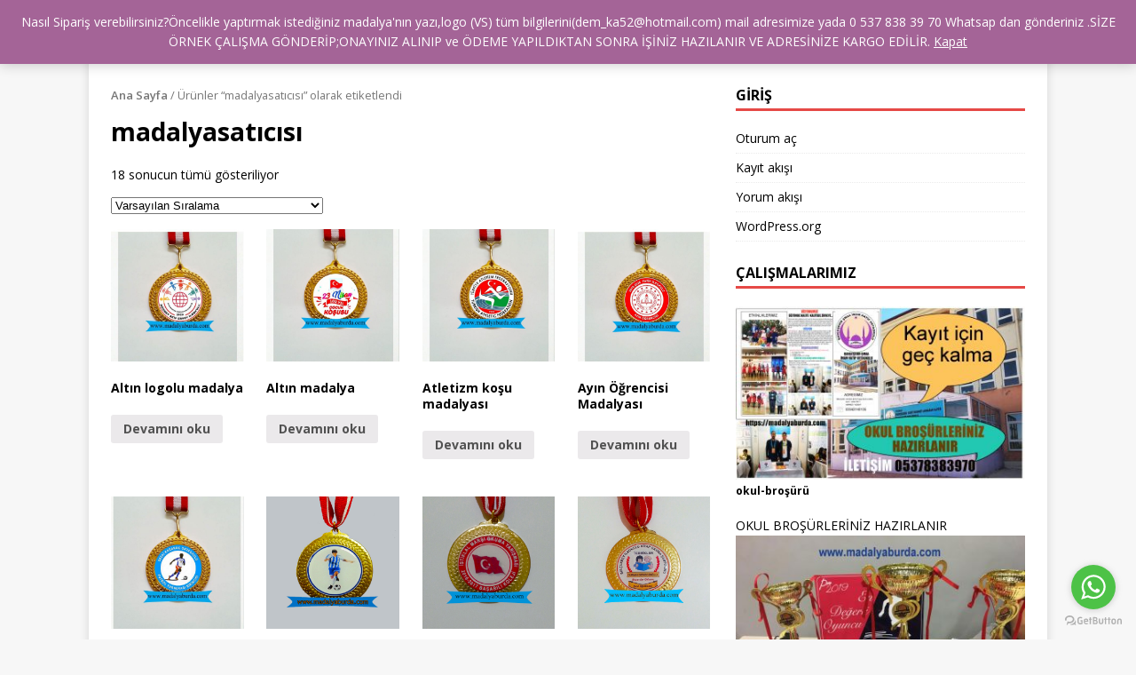

--- FILE ---
content_type: text/html
request_url: https://fullmarketim.com/urun-etiketi/madalyasaticisi/
body_size: 18262
content:
<!DOCTYPE html>
<html class="no-js" dir="ltr" lang="tr" prefix="og: https://ogp.me/ns#">
<head>
<meta name="google-site-verification" content="shejyCD-JC7BokfbRFmeiB5PYp3mNWPZO1y6XsQ9Vg4" />
<meta name="title" content="okul madalyası,okul materyallleri">
<meta name="description" content="Tüm spor etkinliklerinde  ve okullarımızın  düzenledikleri  turnuvalarda kullanılmak üzere hazırlanmış ödül ve spor malzemeleri">
<meta name="keywords" content="okul madalyası, okul materyalleri,istanbul madalya fiyatları, askılı madalya, madalya,logolu madalya,madalya alan,madalya satan, madalya yapan,ödül madalyası,motivasyon madalyası,motivasyon ürünü, motivasyon madalya ödülü, motivasyon madalyası">
<meta name="robots" content="index, follow">	
<meta charset="UTF-8">
<meta name="viewport" content="width=device-width, initial-scale=1.0">
<link rel="profile" href="http://gmpg.org/xfn/11" />
<title>madalyasatıcısı | FULLMARKETİM</title>
<style>img:is([sizes="auto" i], [sizes^="auto," i]) { contain-intrinsic-size: 3000px 1500px }</style>
<!-- All in One SEO 4.9.0 - aioseo.com -->
<meta name="robots" content="max-image-preview:large" />
<meta name="google-site-verification" content="shejyCD-JC7BokfbRFmeiB5PYp3mNWPZO1y6XsQ9Vg4" />
<meta name="msvalidate.01" content="B6FE7D81B1FAD7D98A46F92AAB6ED4BF" />
<meta name="p:domain_verify" content="2902d7f38d969a26789bac993cb49d16" />
<meta name="yandex-verification" content="e5379a7b26e6158e" />
<link rel="canonical" href="https://fullmarketim.com/urun-etiketi/madalyasaticisi/" />
<meta name="generator" content="All in One SEO (AIOSEO) 4.9.0" />
<script type="application/ld+json" class="aioseo-schema">
{"@context":"https:\/\/schema.org","@graph":[{"@type":"BreadcrumbList","@id":"https:\/\/fullmarketim.com\/urun-etiketi\/madalyasaticisi\/#breadcrumblist","itemListElement":[{"@type":"ListItem","@id":"https:\/\/fullmarketim.com#listItem","position":1,"name":"Home","item":"https:\/\/fullmarketim.com","nextItem":{"@type":"ListItem","@id":"https:\/\/fullmarketim.com\/urun-etiketi\/madalyasaticisi\/#listItem","name":"madalyasat\u0131c\u0131s\u0131"}},{"@type":"ListItem","@id":"https:\/\/fullmarketim.com\/urun-etiketi\/madalyasaticisi\/#listItem","position":2,"name":"madalyasat\u0131c\u0131s\u0131","previousItem":{"@type":"ListItem","@id":"https:\/\/fullmarketim.com#listItem","name":"Home"}}]},{"@type":"CollectionPage","@id":"https:\/\/fullmarketim.com\/urun-etiketi\/madalyasaticisi\/#collectionpage","url":"https:\/\/fullmarketim.com\/urun-etiketi\/madalyasaticisi\/","name":"madalyasat\u0131c\u0131s\u0131 | FULLMARKET\u0130M","inLanguage":"tr-TR","isPartOf":{"@id":"https:\/\/fullmarketim.com\/#website"},"breadcrumb":{"@id":"https:\/\/fullmarketim.com\/urun-etiketi\/madalyasaticisi\/#breadcrumblist"}},{"@type":"Person","@id":"https:\/\/fullmarketim.com\/#person","name":"fullmarket","image":{"@type":"ImageObject","@id":"https:\/\/fullmarketim.com\/urun-etiketi\/madalyasaticisi\/#personImage","url":"https:\/\/secure.gravatar.com\/avatar\/3e016248a7d08fb613b7176bda4c7f1cafb3e73943854f9cae999c129dd46720?s=96&d=identicon&r=g","width":96,"height":96,"caption":"fullmarket"}},{"@type":"WebSite","@id":"https:\/\/fullmarketim.com\/#website","url":"https:\/\/fullmarketim.com\/","name":"FULLMARKET\u0130M","description":"okullar,organizasyonlar,turnuvalar i\u00e7in madalya,madalya yapt\u0131rma, madalya fiyatlar\u0131,madalya \u00f6rnekleri ve madalyalar hakk\u0131nda g\u00f6rsel i\u00e7erikli bilgiler","inLanguage":"tr-TR","publisher":{"@id":"https:\/\/fullmarketim.com\/#person"}}]}
</script>
<!-- All in One SEO -->
<link rel='dns-prefetch' href='//static.addtoany.com' />
<link rel='dns-prefetch' href='//fonts.googleapis.com' />
<link rel="alternate" type="application/rss+xml" title="FULLMARKETİM &raquo; akışı" href="https://fullmarketim.com/feed/" />
<link rel="alternate" type="application/rss+xml" title="FULLMARKETİM &raquo; yorum akışı" href="https://fullmarketim.com/comments/feed/" />
<link rel="alternate" type="application/rss+xml" title="FULLMARKETİM &raquo; madalyasatıcısı Etiket akışı" href="https://fullmarketim.com/urun-etiketi/madalyasaticisi/feed/" />
<!-- <link rel='stylesheet' id='wp-block-library-css' href='https://fullmarketim.com/wp-includes/css/dist/block-library/style.min.css?ver=6.8.3' type='text/css' media='all' /> -->
<link rel="stylesheet" type="text/css" href="//fullmarketim.com/wp-content/cache/wpfc-minified/8ljgvrzc/9xig9.css" media="all"/>
<style id='classic-theme-styles-inline-css' type='text/css'>
/*! This file is auto-generated */
.wp-block-button__link{color:#fff;background-color:#32373c;border-radius:9999px;box-shadow:none;text-decoration:none;padding:calc(.667em + 2px) calc(1.333em + 2px);font-size:1.125em}.wp-block-file__button{background:#32373c;color:#fff;text-decoration:none}
</style>
<!-- <link rel='stylesheet' id='aioseo/css/src/vue/standalone/blocks/table-of-contents/global.scss-css' href='https://fullmarketim.com/wp-content/plugins/all-in-one-seo-pack/dist/Lite/assets/css/table-of-contents/global.e90f6d47.css?ver=4.9.0' type='text/css' media='all' /> -->
<link rel="stylesheet" type="text/css" href="//fullmarketim.com/wp-content/cache/wpfc-minified/fwu8qkt/87b06.css" media="all"/>
<style id='global-styles-inline-css' type='text/css'>
:root{--wp--preset--aspect-ratio--square: 1;--wp--preset--aspect-ratio--4-3: 4/3;--wp--preset--aspect-ratio--3-4: 3/4;--wp--preset--aspect-ratio--3-2: 3/2;--wp--preset--aspect-ratio--2-3: 2/3;--wp--preset--aspect-ratio--16-9: 16/9;--wp--preset--aspect-ratio--9-16: 9/16;--wp--preset--color--black: #000000;--wp--preset--color--cyan-bluish-gray: #abb8c3;--wp--preset--color--white: #ffffff;--wp--preset--color--pale-pink: #f78da7;--wp--preset--color--vivid-red: #cf2e2e;--wp--preset--color--luminous-vivid-orange: #ff6900;--wp--preset--color--luminous-vivid-amber: #fcb900;--wp--preset--color--light-green-cyan: #7bdcb5;--wp--preset--color--vivid-green-cyan: #00d084;--wp--preset--color--pale-cyan-blue: #8ed1fc;--wp--preset--color--vivid-cyan-blue: #0693e3;--wp--preset--color--vivid-purple: #9b51e0;--wp--preset--gradient--vivid-cyan-blue-to-vivid-purple: linear-gradient(135deg,rgba(6,147,227,1) 0%,rgb(155,81,224) 100%);--wp--preset--gradient--light-green-cyan-to-vivid-green-cyan: linear-gradient(135deg,rgb(122,220,180) 0%,rgb(0,208,130) 100%);--wp--preset--gradient--luminous-vivid-amber-to-luminous-vivid-orange: linear-gradient(135deg,rgba(252,185,0,1) 0%,rgba(255,105,0,1) 100%);--wp--preset--gradient--luminous-vivid-orange-to-vivid-red: linear-gradient(135deg,rgba(255,105,0,1) 0%,rgb(207,46,46) 100%);--wp--preset--gradient--very-light-gray-to-cyan-bluish-gray: linear-gradient(135deg,rgb(238,238,238) 0%,rgb(169,184,195) 100%);--wp--preset--gradient--cool-to-warm-spectrum: linear-gradient(135deg,rgb(74,234,220) 0%,rgb(151,120,209) 20%,rgb(207,42,186) 40%,rgb(238,44,130) 60%,rgb(251,105,98) 80%,rgb(254,248,76) 100%);--wp--preset--gradient--blush-light-purple: linear-gradient(135deg,rgb(255,206,236) 0%,rgb(152,150,240) 100%);--wp--preset--gradient--blush-bordeaux: linear-gradient(135deg,rgb(254,205,165) 0%,rgb(254,45,45) 50%,rgb(107,0,62) 100%);--wp--preset--gradient--luminous-dusk: linear-gradient(135deg,rgb(255,203,112) 0%,rgb(199,81,192) 50%,rgb(65,88,208) 100%);--wp--preset--gradient--pale-ocean: linear-gradient(135deg,rgb(255,245,203) 0%,rgb(182,227,212) 50%,rgb(51,167,181) 100%);--wp--preset--gradient--electric-grass: linear-gradient(135deg,rgb(202,248,128) 0%,rgb(113,206,126) 100%);--wp--preset--gradient--midnight: linear-gradient(135deg,rgb(2,3,129) 0%,rgb(40,116,252) 100%);--wp--preset--font-size--small: 13px;--wp--preset--font-size--medium: 20px;--wp--preset--font-size--large: 36px;--wp--preset--font-size--x-large: 42px;--wp--preset--spacing--20: 0.44rem;--wp--preset--spacing--30: 0.67rem;--wp--preset--spacing--40: 1rem;--wp--preset--spacing--50: 1.5rem;--wp--preset--spacing--60: 2.25rem;--wp--preset--spacing--70: 3.38rem;--wp--preset--spacing--80: 5.06rem;--wp--preset--shadow--natural: 6px 6px 9px rgba(0, 0, 0, 0.2);--wp--preset--shadow--deep: 12px 12px 50px rgba(0, 0, 0, 0.4);--wp--preset--shadow--sharp: 6px 6px 0px rgba(0, 0, 0, 0.2);--wp--preset--shadow--outlined: 6px 6px 0px -3px rgba(255, 255, 255, 1), 6px 6px rgba(0, 0, 0, 1);--wp--preset--shadow--crisp: 6px 6px 0px rgba(0, 0, 0, 1);}:where(.is-layout-flex){gap: 0.5em;}:where(.is-layout-grid){gap: 0.5em;}body .is-layout-flex{display: flex;}.is-layout-flex{flex-wrap: wrap;align-items: center;}.is-layout-flex > :is(*, div){margin: 0;}body .is-layout-grid{display: grid;}.is-layout-grid > :is(*, div){margin: 0;}:where(.wp-block-columns.is-layout-flex){gap: 2em;}:where(.wp-block-columns.is-layout-grid){gap: 2em;}:where(.wp-block-post-template.is-layout-flex){gap: 1.25em;}:where(.wp-block-post-template.is-layout-grid){gap: 1.25em;}.has-black-color{color: var(--wp--preset--color--black) !important;}.has-cyan-bluish-gray-color{color: var(--wp--preset--color--cyan-bluish-gray) !important;}.has-white-color{color: var(--wp--preset--color--white) !important;}.has-pale-pink-color{color: var(--wp--preset--color--pale-pink) !important;}.has-vivid-red-color{color: var(--wp--preset--color--vivid-red) !important;}.has-luminous-vivid-orange-color{color: var(--wp--preset--color--luminous-vivid-orange) !important;}.has-luminous-vivid-amber-color{color: var(--wp--preset--color--luminous-vivid-amber) !important;}.has-light-green-cyan-color{color: var(--wp--preset--color--light-green-cyan) !important;}.has-vivid-green-cyan-color{color: var(--wp--preset--color--vivid-green-cyan) !important;}.has-pale-cyan-blue-color{color: var(--wp--preset--color--pale-cyan-blue) !important;}.has-vivid-cyan-blue-color{color: var(--wp--preset--color--vivid-cyan-blue) !important;}.has-vivid-purple-color{color: var(--wp--preset--color--vivid-purple) !important;}.has-black-background-color{background-color: var(--wp--preset--color--black) !important;}.has-cyan-bluish-gray-background-color{background-color: var(--wp--preset--color--cyan-bluish-gray) !important;}.has-white-background-color{background-color: var(--wp--preset--color--white) !important;}.has-pale-pink-background-color{background-color: var(--wp--preset--color--pale-pink) !important;}.has-vivid-red-background-color{background-color: var(--wp--preset--color--vivid-red) !important;}.has-luminous-vivid-orange-background-color{background-color: var(--wp--preset--color--luminous-vivid-orange) !important;}.has-luminous-vivid-amber-background-color{background-color: var(--wp--preset--color--luminous-vivid-amber) !important;}.has-light-green-cyan-background-color{background-color: var(--wp--preset--color--light-green-cyan) !important;}.has-vivid-green-cyan-background-color{background-color: var(--wp--preset--color--vivid-green-cyan) !important;}.has-pale-cyan-blue-background-color{background-color: var(--wp--preset--color--pale-cyan-blue) !important;}.has-vivid-cyan-blue-background-color{background-color: var(--wp--preset--color--vivid-cyan-blue) !important;}.has-vivid-purple-background-color{background-color: var(--wp--preset--color--vivid-purple) !important;}.has-black-border-color{border-color: var(--wp--preset--color--black) !important;}.has-cyan-bluish-gray-border-color{border-color: var(--wp--preset--color--cyan-bluish-gray) !important;}.has-white-border-color{border-color: var(--wp--preset--color--white) !important;}.has-pale-pink-border-color{border-color: var(--wp--preset--color--pale-pink) !important;}.has-vivid-red-border-color{border-color: var(--wp--preset--color--vivid-red) !important;}.has-luminous-vivid-orange-border-color{border-color: var(--wp--preset--color--luminous-vivid-orange) !important;}.has-luminous-vivid-amber-border-color{border-color: var(--wp--preset--color--luminous-vivid-amber) !important;}.has-light-green-cyan-border-color{border-color: var(--wp--preset--color--light-green-cyan) !important;}.has-vivid-green-cyan-border-color{border-color: var(--wp--preset--color--vivid-green-cyan) !important;}.has-pale-cyan-blue-border-color{border-color: var(--wp--preset--color--pale-cyan-blue) !important;}.has-vivid-cyan-blue-border-color{border-color: var(--wp--preset--color--vivid-cyan-blue) !important;}.has-vivid-purple-border-color{border-color: var(--wp--preset--color--vivid-purple) !important;}.has-vivid-cyan-blue-to-vivid-purple-gradient-background{background: var(--wp--preset--gradient--vivid-cyan-blue-to-vivid-purple) !important;}.has-light-green-cyan-to-vivid-green-cyan-gradient-background{background: var(--wp--preset--gradient--light-green-cyan-to-vivid-green-cyan) !important;}.has-luminous-vivid-amber-to-luminous-vivid-orange-gradient-background{background: var(--wp--preset--gradient--luminous-vivid-amber-to-luminous-vivid-orange) !important;}.has-luminous-vivid-orange-to-vivid-red-gradient-background{background: var(--wp--preset--gradient--luminous-vivid-orange-to-vivid-red) !important;}.has-very-light-gray-to-cyan-bluish-gray-gradient-background{background: var(--wp--preset--gradient--very-light-gray-to-cyan-bluish-gray) !important;}.has-cool-to-warm-spectrum-gradient-background{background: var(--wp--preset--gradient--cool-to-warm-spectrum) !important;}.has-blush-light-purple-gradient-background{background: var(--wp--preset--gradient--blush-light-purple) !important;}.has-blush-bordeaux-gradient-background{background: var(--wp--preset--gradient--blush-bordeaux) !important;}.has-luminous-dusk-gradient-background{background: var(--wp--preset--gradient--luminous-dusk) !important;}.has-pale-ocean-gradient-background{background: var(--wp--preset--gradient--pale-ocean) !important;}.has-electric-grass-gradient-background{background: var(--wp--preset--gradient--electric-grass) !important;}.has-midnight-gradient-background{background: var(--wp--preset--gradient--midnight) !important;}.has-small-font-size{font-size: var(--wp--preset--font-size--small) !important;}.has-medium-font-size{font-size: var(--wp--preset--font-size--medium) !important;}.has-large-font-size{font-size: var(--wp--preset--font-size--large) !important;}.has-x-large-font-size{font-size: var(--wp--preset--font-size--x-large) !important;}
:where(.wp-block-post-template.is-layout-flex){gap: 1.25em;}:where(.wp-block-post-template.is-layout-grid){gap: 1.25em;}
:where(.wp-block-columns.is-layout-flex){gap: 2em;}:where(.wp-block-columns.is-layout-grid){gap: 2em;}
:root :where(.wp-block-pullquote){font-size: 1.5em;line-height: 1.6;}
</style>
<!-- <link rel='stylesheet' id='woocommerce-layout-css' href='https://fullmarketim.com/wp-content/plugins/woocommerce/assets/css/woocommerce-layout.css?ver=10.3.5' type='text/css' media='all' /> -->
<link rel="stylesheet" type="text/css" href="//fullmarketim.com/wp-content/cache/wpfc-minified/7nxhuvps/9xig8.css" media="all"/>
<!-- <link rel='stylesheet' id='woocommerce-smallscreen-css' href='https://fullmarketim.com/wp-content/plugins/woocommerce/assets/css/woocommerce-smallscreen.css?ver=10.3.5' type='text/css' media='only screen and (max-width: 768px)' /> -->
<link rel="stylesheet" type="text/css" href="//fullmarketim.com/wp-content/cache/wpfc-minified/f3lml62n/9xig8.css" media="only screen and (max-width: 768px)"/>
<!-- <link rel='stylesheet' id='woocommerce-general-css' href='https://fullmarketim.com/wp-content/plugins/woocommerce/assets/css/woocommerce.css?ver=10.3.5' type='text/css' media='all' /> -->
<link rel="stylesheet" type="text/css" href="//fullmarketim.com/wp-content/cache/wpfc-minified/7avx0zu7/9xig8.css" media="all"/>
<style id='woocommerce-inline-inline-css' type='text/css'>
.woocommerce form .form-row .required { visibility: hidden; }
</style>
<!-- <link rel='stylesheet' id='brands-styles-css' href='https://fullmarketim.com/wp-content/plugins/woocommerce/assets/css/brands.css?ver=10.3.5' type='text/css' media='all' /> -->
<link rel="stylesheet" type="text/css" href="//fullmarketim.com/wp-content/cache/wpfc-minified/mnpxrcx8/dfxy5.css" media="all"/>
<link crossorigin="anonymous" rel='stylesheet' id='mh-google-fonts-css' href='https://fonts.googleapis.com/css?family=Open+Sans:400,400italic,700,600' type='text/css' media='all' />
<!-- <link rel='stylesheet' id='mh-magazine-lite-css' href='https://fullmarketim.com/wp-content/themes/mh-magazine-lite/style.css?ver=2.10.0' type='text/css' media='all' /> -->
<!-- <link rel='stylesheet' id='mh-font-awesome-css' href='https://fullmarketim.com/wp-content/themes/mh-magazine-lite/includes/font-awesome.min.css' type='text/css' media='all' /> -->
<!-- <link rel='stylesheet' id='mh-woocommerce-css' href='https://fullmarketim.com/wp-content/themes/mh-magazine-lite/woocommerce/woocommerce.css?ver=6.8.3' type='text/css' media='all' /> -->
<!-- <link rel='stylesheet' id='addtoany-css' href='https://fullmarketim.com/wp-content/plugins/add-to-any/addtoany.min.css?ver=1.16' type='text/css' media='all' /> -->
<link rel="stylesheet" type="text/css" href="//fullmarketim.com/wp-content/cache/wpfc-minified/g3v1vxfm/3o71.css" media="all"/>
<script type="text/javascript" id="addtoany-core-js-before">
/* <![CDATA[ */
window.a2a_config=window.a2a_config||{};a2a_config.callbacks=[];a2a_config.overlays=[];a2a_config.templates={};a2a_localize = {
Share: "Share",
Save: "Save",
Subscribe: "Subscribe",
Email: "Email",
Bookmark: "Bookmark",
ShowAll: "Show all",
ShowLess: "Show less",
FindServices: "Find service(s)",
FindAnyServiceToAddTo: "Instantly find any service to add to",
PoweredBy: "Powered by",
ShareViaEmail: "Share via email",
SubscribeViaEmail: "Subscribe via email",
BookmarkInYourBrowser: "Bookmark in your browser",
BookmarkInstructions: "Press Ctrl+D or \u2318+D to bookmark this page",
AddToYourFavorites: "Add to your favorites",
SendFromWebOrProgram: "Send from any email address or email program",
EmailProgram: "Email program",
More: "More&#8230;",
ThanksForSharing: "Thanks for sharing!",
ThanksForFollowing: "Thanks for following!"
};
/* ]]> */
</script>
<script type="text/javascript" defer src="https://static.addtoany.com/menu/page.js" id="addtoany-core-js"></script>
<script src='//fullmarketim.com/wp-content/cache/wpfc-minified/d36ojnh1/3o71.js' type="text/javascript"></script>
<!-- <script type="text/javascript" src="https://fullmarketim.com/wp-includes/js/jquery/jquery.min.js?ver=3.7.1" id="jquery-core-js"></script> -->
<!-- <script type="text/javascript" src="https://fullmarketim.com/wp-includes/js/jquery/jquery-migrate.min.js?ver=3.4.1" id="jquery-migrate-js"></script> -->
<!-- <script type="text/javascript" defer src="https://fullmarketim.com/wp-content/plugins/add-to-any/addtoany.min.js?ver=1.1" id="addtoany-jquery-js"></script> -->
<!-- <script type="text/javascript" src="https://fullmarketim.com/wp-content/plugins/woocommerce/assets/js/jquery-blockui/jquery.blockUI.min.js?ver=2.7.0-wc.10.3.5" id="wc-jquery-blockui-js" defer="defer" data-wp-strategy="defer"></script> -->
<script type="text/javascript" id="wc-add-to-cart-js-extra">
/* <![CDATA[ */
var wc_add_to_cart_params = {"ajax_url":"\/wp-admin\/admin-ajax.php","wc_ajax_url":"\/?wc-ajax=%%endpoint%%","i18n_view_cart":"Sepetim","cart_url":"https:\/\/fullmarketim.com\/sepet\/","is_cart":"","cart_redirect_after_add":"no"};
/* ]]> */
</script>
<script src='//fullmarketim.com/wp-content/cache/wpfc-minified/1z6mcsrv/3o71.js' type="text/javascript"></script>
<!-- <script type="text/javascript" src="https://fullmarketim.com/wp-content/plugins/woocommerce/assets/js/frontend/add-to-cart.min.js?ver=10.3.5" id="wc-add-to-cart-js" defer="defer" data-wp-strategy="defer"></script> -->
<!-- <script type="text/javascript" src="https://fullmarketim.com/wp-content/plugins/woocommerce/assets/js/js-cookie/js.cookie.min.js?ver=2.1.4-wc.10.3.5" id="wc-js-cookie-js" defer="defer" data-wp-strategy="defer"></script> -->
<script type="text/javascript" id="woocommerce-js-extra">
/* <![CDATA[ */
var woocommerce_params = {"ajax_url":"\/wp-admin\/admin-ajax.php","wc_ajax_url":"\/?wc-ajax=%%endpoint%%","i18n_password_show":"\u015eifreyi g\u00f6ster","i18n_password_hide":"\u015eifreyi gizle"};
/* ]]> */
</script>
<script src='//fullmarketim.com/wp-content/cache/wpfc-minified/2zq6vtxy/3o71.js' type="text/javascript"></script>
<!-- <script type="text/javascript" src="https://fullmarketim.com/wp-content/plugins/woocommerce/assets/js/frontend/woocommerce.min.js?ver=10.3.5" id="woocommerce-js" defer="defer" data-wp-strategy="defer"></script> -->
<script type="text/javascript" id="mh-scripts-js-extra">
/* <![CDATA[ */
var mh_magazine = {"text":{"toggle_menu":"Toggle Menu"}};
/* ]]> */
</script>
<script src='//fullmarketim.com/wp-content/cache/wpfc-minified/jo3z4i8s/3o71.js' type="text/javascript"></script>
<!-- <script type="text/javascript" src="https://fullmarketim.com/wp-content/themes/mh-magazine-lite/js/scripts.js?ver=2.10.0" id="mh-scripts-js"></script> -->
<link rel="https://api.w.org/" href="https://fullmarketim.com/wp-json/" /><link rel="alternate" title="JSON" type="application/json" href="https://fullmarketim.com/wp-json/wp/v2/product_tag/200" /><link rel="EditURI" type="application/rsd+xml" title="RSD" href="https://fullmarketim.com/xmlrpc.php?rsd" />
<meta name="generator" content="WordPress 6.8.3" />
<meta name="generator" content="WooCommerce 10.3.5" />
<!--[if lt IE 9]>
<script src="https://fullmarketim.com/wp-content/themes/mh-magazine-lite/js/css3-mediaqueries.js"></script>
<![endif]-->
<noscript><style>.woocommerce-product-gallery{ opacity: 1 !important; }</style></noscript>
<style type="text/css">.recentcomments a{display:inline !important;padding:0 !important;margin:0 !important;}</style><!-- Bu URL için kullanılabilir bir amphtml sürümü yok. --><link rel="icon" href="https://fullmarketim.com/wp-content/uploads/2020/02/cropped-madalya-burda-e1583608654404-100x100.jpg" sizes="32x32" />
<link rel="icon" href="https://fullmarketim.com/wp-content/uploads/2020/02/cropped-madalya-burda-e1583608654404.jpg" sizes="192x192" />
<link rel="apple-touch-icon" href="https://fullmarketim.com/wp-content/uploads/2020/02/cropped-madalya-burda-e1583608654404.jpg" />
<meta name="msapplication-TileImage" content="https://fullmarketim.com/wp-content/uploads/2020/02/cropped-madalya-burda-e1583608654404.jpg" />
</head>
<body id="mh-mobile" class="archive tax-product_tag term-madalyasaticisi term-200 wp-theme-mh-magazine-lite theme-mh-magazine-lite woocommerce woocommerce-page woocommerce-demo-store woocommerce-no-js mh-right-sb" itemscope="itemscope" itemtype="https://schema.org/WebPage">
<p role="complementary" aria-label="Mağaza duyurusu" class="woocommerce-store-notice demo_store" data-notice-id="e1c9899269e8adda34290aea561eafb2" style="display:none;">Nasıl Sipariş verebilirsiniz?Öncelikle yaptırmak istediğiniz madalya'nın yazı,logo (VS) tüm bilgilerini(dem_ka52@hotmail.com) mail adresimize yada 0 537 838 39 70 Whatsap dan gönderiniz .SİZE ÖRNEK ÇALIŞMA GÖNDERİP;ONAYINIZ ALINIP ve ÖDEME YAPILDIKTAN  SONRA İŞİNİZ HAZILANIR VE ADRESİNİZE KARGO EDİLİR. <a role="button" href="#" class="woocommerce-store-notice__dismiss-link">Kapat</a></p><div class="mh-container mh-container-outer">
<div class="mh-header-mobile-nav mh-clearfix"></div>
<header class="mh-header" itemscope="itemscope" itemtype="https://schema.org/WPHeader">
<div class="mh-container mh-container-inner mh-row mh-clearfix">
<div class="mh-custom-header mh-clearfix">
</div>
</div>
<div class="mh-main-nav-wrap">
<nav class="mh-navigation mh-main-nav mh-container mh-container-inner mh-clearfix" itemscope="itemscope" itemtype="https://schema.org/SiteNavigationElement">
<div class="menu"><ul>
<li class="page_item page-item-152"><a href="https://fullmarketim.com/hakkimizda/">BİZ KİMİZ ?</a></li>
<li class="page_item page-item-4 current_page_parent"><a href="https://fullmarketim.com/">FULLMARKETİM</a></li>
<li class="page_item page-item-5 page_item_has_children"><a href="https://fullmarketim.com/sepet/">İLETİŞİM</a>
<ul class='children'>
<li class="page_item page-item-647"><a href="https://fullmarketim.com/sepet/gizlilik/">GİZLİLİK</a></li>
</ul>
</li>
<li class="page_item page-item-795"><a href="https://fullmarketim.com/nasil-siparis-verebilirim/">Nasıl sipariş verebilirim?</a></li>
<li class="page_item page-item-6 page_item_has_children"><a href="https://fullmarketim.com/odeme/">Ödeme</a>
<ul class='children'>
<li class="page_item page-item-12"><a href="https://fullmarketim.com/odeme/hesap-numarasi/">HESAP NUMARASI</a></li>
</ul>
</li>
<li class="page_item page-item-4 current_page_parent06"><a href="https://fullmarketim.com/referanslarimiz/">REFERANSLARIMIZ</a></li>
<li class="page_item page-item-7 page_item_has_children"><a href="https://fullmarketim.com/hesabim/">TÜM ÜRÜNLER</a>
<ul class='children'>
<li class="page_item page-item-686"><a href="https://fullmarketim.com/hesabim/madalyalar-2/">Madalyalar hakkında</a></li>
<li class="page_item page-item-356"><a href="https://fullmarketim.com/hesabim/madalyalar/"><a href="http://madalyaburda.com/urun-kategori/madalyalar/" title="madalyalar"> Madalyalar </a></a></li>
<li class="page_item page-item-369"><a href="https://fullmarketim.com/hesabim/basari-madalayasi/"><a href="http://madalyaburda.com/?s=Ba%C5%9Far%C4%B1+madalyas%C4%B1&amp;post_type=product" title="Başarı madalyası">  Başarı madalyası </a></a></li>
<li class="page_item page-item-371"><a href="https://fullmarketim.com/hesabim/altin-madalaya/"><a href="http://madalyaburda.com/urun-etiketi/altin- altın madalya/" title="Başarı madalyası">  Altın madalya </a></a></li>
<li class="page_item page-item-373"><a href="https://fullmarketim.com/hesabim/bayrakli-madalaya/"><a href="http://madalyaburda.com/urun-etiketi/bayrakli-madalya/" title="Bayraklı madalya">  Bayraklı madalya </a></a></li>
<li class="page_item page-item-375"><a href="https://fullmarketim.com/hesabim/okuma-madalayasi/"><a href="http://madalyaburda.com/urun-etiketi/okuma-madalyasi/" title="Okuma madalyası">  Okuma madalyası </a></a></li>
</ul>
</li>
</ul></div>
</nav>
</div>
</header><div class="mh-wrapper mh-clearfix">
<div id="main-content" class="mh-content entry-content" role="main" itemprop="mainContentOfPage">
<nav class="woocommerce-breadcrumb" aria-label="Breadcrumb"><a href="https://fullmarketim.com">Ana Sayfa</a>&nbsp;&#47;&nbsp;Ürünler &ldquo;madalyasatıcısı&rdquo; olarak etiketlendi</nav><header class="woocommerce-products-header">
<h1 class="woocommerce-products-header__title page-title">madalyasatıcısı</h1>
</header>
<div class="woocommerce-notices-wrapper"></div><p class="woocommerce-result-count" role="alert" aria-relevant="all" >
18 sonucun tümü gösteriliyor</p>
<form class="woocommerce-ordering" method="get">
<select
name="orderby"
class="orderby"
aria-label="Sipariş"
>
<option value="menu_order"  selected='selected'>Varsayılan Sıralama</option>
<option value="popularity" >En çok satılana göre sırala</option>
<option value="rating" >Ortalama puana göre sırala</option>
<option value="date" >En yeniye göre sırala</option>
<option value="price" >Fiyata göre sırala: Düşükten yükseğe</option>
<option value="price-desc" >Fiyata göre sırala: Yüksekten düşüğe</option>
</select>
<input type="hidden" name="paged" value="1" />
</form>
<ul class="products columns-4">
<li class="product type-product post-343 status-publish first instock product_cat-madalya product_cat-madalyalar product_cat-tum-urunler product_tag-1-sinif-madalyalari product_tag-1-ci-madalyasu-burda product_tag-1-madalyasi-yapilir product_tag-1-sinif-madalyasi product_tag-19-mayis-madalyasi product_tag-2-madalyasi product_tag-23-nisan-ani-madalyasi product_tag-23-nisan-basari-madalyasi product_tag-23-nisan-madalyasi product_tag-23-nisan-odulu product_tag-23-nisan-satranc-madalyasi product_tag-23nisan-okuma-madalyasi product_tag-29-ekim-cumhuriyet-bayrami-madalyasi product_tag-724-spor product_tag-altin-logolu-madlaya product_tag-altin-madalya product_tag-altin-madalya-madalya product_tag-ana-okulu-madalyasi product_tag-ana-okulu-odulleri product_tag-anadolu-madalya-siparisi product_tag-anaokulu-madalyalari product_tag-anaokulu-madalyasi product_tag-anaokulu-madalyasi-yapilir product_tag-ani-madalyasi product_tag-askili-madalya product_tag-ataturk-kokarti product_tag-ayin-ogrencisi-madalyasi product_tag-basari-madalyalari product_tag-basari-madalyasi product_tag-basari-madalyasi-madalya-hakkinda-bildiklerimiz-nelerdir-madalya-nedir product_tag-basari-madalyasi-nurda product_tag-basarili-ogrenci-madalyalari product_tag-basarili-ogrenci-madalyasi product_tag-basarimadalyasi-yapilir product_tag-baskili-madalya product_tag-baskili-madalya-burada product_tag-bayrakli-madalya product_tag-ben-okuyorum-kokarti product_tag-bilgi-yarismasi-madalyasi-yapilir product_tag-birim-madalya-fiyati product_tag-birinci-madalyasi product_tag-boks-madalyasi-turnuva-madalyasi-madalya-yapilir product_tag-bos-madalya product_tag-bos-madalya-fiyatlari product_tag-brans-madalyasi-yapilir product_tag-bronz-madalya product_tag-bronz-onur-odului-simli-madalya product_tag-celenk-madalya product_tag-damlali-madalya product_tag-defne-madalya product_tag-deneme-sinavi-madalyasi-yapilir product_tag-desenli-madalya product_tag-dokum-madalya product_tag-el-sanatlari product_tag-en-ucuz-madalya product_tag-en-ucuz-madalya-fiyatlari product_tag-en-ucuz-madalya-madalyalar product_tag-etiketli-madalya product_tag-futbol-madalya-fiyatlari product_tag-futbol-madalyalari product_tag-gazi-madalyasi product_tag-gorsel-madalya product_tag-gumus-madalya product_tag-gumus-madalya-altin-madalya product_tag-hazir-madalya product_tag-hepsi-madalya-burada product_tag-hepsi-madalyalar-burada product_tag-ikinci-madalyasi product_tag-ipli-madalya-fiyati product_tag-iplimadalya product_tag-isimli-madalya product_tag-isimli-madalya-yapilir product_tag-istanbul-madalya-fiyatlari product_tag-istiklal-marsi-kokarti product_tag-izci-madalyasi product_tag-kabartma-madalya product_tag-kaplamali-madalya product_tag-kare-madalya product_tag-karete-madalyasi-kayak-madalyasi product_tag-katilim-madalyasi product_tag-kimler-madalya-alir product_tag-kitap-kurdu-madalyasi product_tag-kitap-okuma-madalyasi product_tag-kitap-okuma-turnuvasi product_tag-kosu-madalyasi product_tag-kres-madalyasi-yapilir product_tag-kupa product_tag-kupa-burda product_tag-kupa-madalya-fiyat product_tag-kupa-madalya-ornekleri product_tag-logo-tasarim product_tag-logo-tasarim-burda product_tag-logolu-madalya product_tag-logolu-madalya-yapilir product_tag-madalya product_tag-madalya-adresi product_tag-madalya-aksesuarlari product_tag-madalya-alan product_tag-madalya-alanlar product_tag-madalya-arayanlar product_tag-madalya-ariyorum product_tag-madalya-atolyesi product_tag-madalya-birim-fiyati product_tag-madalya-birim-fiyatlari product_tag-madalya-burda product_tag-madalya-derede product_tag-madalya-deseni product_tag-madalya-dukkani product_tag-madalya-dukkani-madalya-yaptirmak product_tag-madalya-dunyasi product_tag-madalya-en-ucuz product_tag-madalya-firmasi product_tag-madalya-fiyat product_tag-madalya-fiyati product_tag-madalya-fiyati-burda product_tag-madalya-fiyati-en-ucuz product_tag-madalya-fiyati-futbol-logolu-okul-madalyasi product_tag-madalya-fiyati-ne-kadar product_tag-madalya-fiyati-sor product_tag-madalya-fiyatlari product_tag-madalya-fiyatlari-istanbul product_tag-madalya-fiyatlari-ne-kadar product_tag-madalya-gorsel product_tag-madalya-gorseli product_tag-madalya-gorselleri product_tag-madalya-gorselleri-burda product_tag-madalya-imalat product_tag-madalya-imalati product_tag-madalya-imalati-burda product_tag-madalya-ipi product_tag-madalya-katalog product_tag-madalya-katalogu product_tag-madalya-kimlere-verilir product_tag-madalya-madalya product_tag-madalya-marketi product_tag-madalya-marketim product_tag-madalya-metal-cesitleri-logo-tasarlama product_tag-madalya-modelleri product_tag-madalya-montaji product_tag-madalya-nasil-yapilir product_tag-madalya-nedir product_tag-madalya-nedir-madalyaci product_tag-madalya-nerde-yaptirilir product_tag-madalya-nerden-bulurum product_tag-madalya-nerede product_tag-madalya-nerede-satilir product_tag-madalya-nerede-yapilir product_tag-madalya-nereden-alinir product_tag-madalya-nereden-alirim product_tag-madalya-nereden-bulurum product_tag-madalya-ornegi product_tag-madalya-ornekleri product_tag-madalya-resimleri product_tag-madalya-satan product_tag-madalya-satanlar product_tag-madalya-saticisi product_tag-madalya-satis product_tag-madalya-satis-yeri product_tag-madalya-satisi product_tag-madalya-seti product_tag-madalya-siparisi-burda product_tag-madalya-siparisi-okul-madalyasi product_tag-madalya-sitesi product_tag-madalya-takim product_tag-madalya-telefon product_tag-madalya-toptan product_tag-madalya-toptan-satisi product_tag-madalya-uretenler product_tag-madalya-uretimi product_tag-madalya-vernikli-madalya-siteleri product_tag-madalya-videolu-gorsel product_tag-madalya-videosu product_tag-madalya-yapan product_tag-madalya-yapanlar product_tag-madalya-yapiyorum product_tag-madalya-yaptiranlar product_tag-madalya-yaptirma product_tag-madalya-yaptirma-nasil-olur product_tag-madalya-yaptirma-yeri product_tag-madalya-yaptirmak-istiyorum product_tag-madalya-yazisi product_tag-madalyaci product_tag-madalyacilar product_tag-madalyacim product_tag-madalyacom product_tag-madalyafiyati product_tag-madalyagorselleri product_tag-madalyalar product_tag-madalyalar-ve-madalyaci product_tag-madalyam product_tag-madalyasaticisi product_tag-madalyayapan product_tag-madalyayaptirma product_tag-minikler-madalyasi product_tag-motivasyon-madalya-odulu product_tag-motivasyon-madalyasi product_tag-motivasyon-madalyasi-siparis product_tag-motivasyon-urunu product_tag-odul-madalyasi product_tag-ogrenci-madalya-fiyatlari product_tag-ogrenci-madalya-ornegi product_tag-ogrenci-madalyasi product_tag-ogrenci-madalyasi-burda product_tag-ogrenci-madalyasi-sinif-1-si-madalyasi product_tag-ogrenci-madalyasi-yapilir product_tag-ogrenci-motivasyon-madalyasi product_tag-ogrenci-motivasyon-urunleri product_tag-ogrenci-motivasyon-urunu product_tag-ogrenci-odulleri product_tag-okul-gerecleri product_tag-okul-ihtiyaci product_tag-okul-kasaleri product_tag-okul-madalya-ornegi product_tag-okul-madalya-siaprisi product_tag-okul-madalyasi product_tag-okul-madalyasi-burda product_tag-okul-madalyasi-nasil-yapilir product_tag-okul-madalyasi-varmi-kimler-madalya-yapar product_tag-okul-madalyasi-yapilir product_tag-okul-materyali product_tag-okul-materyalleri product_tag-okul-odulleri product_tag-okul-siparisi product_tag-okula-renk-kat product_tag-okula-renk-katan product_tag-okullara-madalya-yapilir product_tag-okuma-bayrami-madalyalari product_tag-okuma-bayrami-madalyasi product_tag-okuma-bayrami-ornek-madalyalar product_tag-okuma-madalyalari product_tag-okuma-madalyasi product_tag-okuma-madalyasi-burda product_tag-okuma-madalyasi-yapilir product_tag-okuma-yazma-madalyalari product_tag-okuyorum-kokarti product_tag-okuyorum-madalyasi product_tag-okuyorum-yaziyorum-madalyasi product_tag-olimpiyat-madalyasi product_tag-onur-madalyasi product_tag-ornek-madalya product_tag-ornek-madalya-burda product_tag-ornek-ogrenci-madalyasi product_tag-ornek-ogrenci-madalyasi-yapilir product_tag-oskar-heykelcik product_tag-ozel-turnuva-madalyalari product_tag-plaket product_tag-plaket-burda product_tag-plaket-ornekleri product_tag-resimli-madalya product_tag-resimli-madalya-okuma-madalyasi product_tag-resimli-madalya-yapilir product_tag-rozetleri-kaseler product_tag-sampiyon-madalyasi product_tag-saticilar product_tag-satranc-madalya product_tag-satranc-madalyalari product_tag-satranc-madalyasi product_tag-satranc-madalyasi-yapilir product_tag-sinav-madalyasi-yapilir product_tag-sinif-ogretmeni-madalyasi-yapilir product_tag-spor product_tag-spor-kulupleri-madalyasi product_tag-spor-madalyasi product_tag-sporcu-madalyasi product_tag-spormagzasi product_tag-suslu-madalya product_tag-toplu-madalya-yaptirma product_tag-toptan-madalya product_tag-tum-okul-madalyalari product_tag-tum-okul-madalyasi-burda product_tag-tum-okullara-madalya product_tag-turnuva-madalyasi product_tag-turnuva-madalyasi-yapilir product_tag-ucretli-madalya-logo-tasarim product_tag-ucuncu-madalyasi product_tag-ucuz-madalya product_tag-ucuz-madalya-burda product_tag-ucuz-madalya-fiyati product_tag-ucuz-madalya-siparis product_tag-ucuz-madalya-siparisi product_tag-vernikli-madalya product_tag-videolu-madalya-yapimi product_tag-vikipedi-madalya product_tag-yaz-etkinlik-madalyasi product_tag-yaz-okullari-etkinlik-madalyasi product_tag-yaz-okullarina-madalya-nereden-bulurum product_tag-yaz-okullarina-madalya-yapilir product_tag-yaz-okulu-basari-madalyasi product_tag-yaz-okulu-madalyasi product_tag-yaz-okulu-madalyasi-yapilir product_tag-yaz-okulu-ogrenci-madalyasi-madalya-plaket product_tag-yaz-okulu-onur-odulu product_tag-yaz-okulu-turnuva-madalyasi product_tag-yaz-sezon-otel-mdalyasi product_tag-zamak-madalya product_tag-zeka-kupu product_tag-zeka-oyunlari has-post-thumbnail shipping-taxable product-type-simple">
<a href="https://fullmarketim.com/magaza/altin-logolu-madalya/" class="woocommerce-LoopProduct-link woocommerce-loop-product__link"><img width="500" height="500" src="https://fullmarketim.com/wp-content/uploads/2017/03/23-nisan-madalyası-e1591188938462-500x500.jpg" class="attachment-woocommerce_thumbnail size-woocommerce_thumbnail" alt="23-nisan-madalyası" decoding="async" fetchpriority="high" srcset="https://fullmarketim.com/wp-content/uploads/2017/03/23-nisan-madalyası-e1591188938462-500x500.jpg 500w, https://fullmarketim.com/wp-content/uploads/2017/03/23-nisan-madalyası-e1591188938462-100x100.jpg 100w, https://fullmarketim.com/wp-content/uploads/2017/03/23-nisan-madalyası-e1591188938462-150x150.jpg 150w, https://fullmarketim.com/wp-content/uploads/2017/03/23-nisan-madalyası-e1591188938462-300x300.jpg 300w" sizes="(max-width: 500px) 100vw, 500px" /><h2 class="woocommerce-loop-product__title">Altın  logolu madalya</h2>
</a><a href="https://fullmarketim.com/magaza/altin-logolu-madalya/" aria-describedby="woocommerce_loop_add_to_cart_link_describedby_343" data-quantity="1" class="button product_type_simple" data-product_id="343" data-product_sku="" aria-label="&ldquo;Altın  logolu madalya&rdquo; hakkında daha fazla bilgi edinin" rel="nofollow" data-success_message="">Devamını oku</a>	<span id="woocommerce_loop_add_to_cart_link_describedby_343" class="screen-reader-text">
</span>
</li>
<li class="product type-product post-8 status-publish instock product_cat-madalya product_cat-madalyalar product_cat-tum-urunler product_tag-1-ci-madalyasu-burda product_tag-23-nisan-cocuk-kosusu product_tag-724-spor product_tag-altin-basari-madalyasi product_tag-altin-madalya product_tag-altin-madalya-burda product_tag-altin-madalya-fiyati product_tag-altin-madalya-madalya product_tag-altin-madalyalar product_tag-altin-madalyasi-yapilir product_tag-altin-okul-madalyasi product_tag-ana-okulu-madalyasi product_tag-anadolu-madalya-siparisi product_tag-ani-madalyasi product_tag-ataturk-kokarti product_tag-basari-madalyasi product_tag-basari-madalyasi-madalya-hakkinda-bildiklerimiz-nelerdir-madalya-nedir product_tag-basari-madalyasi-nurda product_tag-bayrakli-madalya product_tag-ben-okuyorum-kokarti product_tag-birim-kupleri product_tag-birinci-madalyasi product_tag-bos-madalya product_tag-bos-madalya-fiyatlari product_tag-bronz-madalya product_tag-celenk-madalya product_tag-damlali-madalya product_tag-defne-madalya product_tag-desenli-madalya product_tag-dokum-madalya product_tag-el-sanatlari product_tag-en-ucuz-madalya-fiyatlari product_tag-etiketli-madalya product_tag-futbol-madalya-fiyatlari product_tag-gazi-madalyasi product_tag-gorsel-madalya product_tag-gumus-madalya product_tag-hazir-madalya product_tag-ikinci-madalyasi product_tag-isimli-madalya product_tag-istiklal-marsi-kokarti product_tag-izci-madalyasi product_tag-kabartma-madalya product_tag-kaplamali-madalya product_tag-kare-madalya product_tag-katilim-madalyasi product_tag-kimler-madalya-alir product_tag-kosu-madalyasi product_tag-kupa product_tag-kupa-burda product_tag-kupa-madalya-evi product_tag-kupa-madalya-fiyat product_tag-kupa-madalya-ornekleri product_tag-logo-tasarim product_tag-logo-tasarim-burda product_tag-logolu-madalya product_tag-logolu-madalyalar product_tag-madalya product_tag-madalya-adresi product_tag-madalya-aksesuarlari product_tag-madalya-alanlar product_tag-madalya-arayanlar product_tag-madalya-ariyorum product_tag-madalya-atolyesi product_tag-madalya-burda product_tag-madalya-deseni product_tag-madalya-dukkani product_tag-madalya-dukkani-madalya-yaptirmak product_tag-madalya-dunyasi product_tag-madalya-firmasi product_tag-madalya-fiyat product_tag-madalya-fiyati product_tag-madalya-fiyati-burda product_tag-madalya-fiyati-futbol-logolu-okul-madalyasi product_tag-madalya-fiyati-sor product_tag-madalya-fiyatlari product_tag-madalya-fiyatlari-ankara product_tag-madalya-fiyatlari-istanbul product_tag-madalya-fiyatlari-ne-kadar product_tag-madalya-gorseli product_tag-madalya-gorselleri product_tag-madalya-gorselleri-burda product_tag-madalya-imalat product_tag-madalya-imalati product_tag-madalya-ipi product_tag-madalya-katalog product_tag-madalya-katalogu product_tag-madalya-kimlere-verilir product_tag-madalya-marketi product_tag-madalya-marketim product_tag-madalya-metal-cesitleri-logo-tasarlama product_tag-madalya-modelleri product_tag-madalya-montaji product_tag-madalya-nedir product_tag-madalya-nedir-madalyaci product_tag-madalya-nerden-bulurum product_tag-madalya-nerede-yapilir product_tag-madalya-nereden-alinir product_tag-madalya-nereden-alirim product_tag-madalya-nereden-bulurum product_tag-madalya-ornegi product_tag-madalya-ornekleri product_tag-madalya-plaket product_tag-madalya-resimleri product_tag-madalya-satanlar product_tag-madalya-saticisi product_tag-madalya-satis product_tag-madalya-satis-yeri product_tag-madalya-satisi product_tag-madalya-siparisi-burda product_tag-madalya-siparisi-okul-madalyasi product_tag-madalya-sitesi product_tag-madalya-telefon product_tag-madalya-toptan product_tag-madalya-uretenler product_tag-madalya-uretimi product_tag-madalya-vernikli-madalya-siteleri product_tag-madalya-videolu-gorsel product_tag-madalya-videosu product_tag-madalya-yapanlar product_tag-madalya-yapiyorum product_tag-madalya-yaptiranlar product_tag-madalya-yaptirma product_tag-madalya-yaptirma-nasil-olur product_tag-madalya-yaptirma-yeri product_tag-madalya-yaptirmak-istiyorum product_tag-madalya-yazisi product_tag-madalyaci product_tag-madalyacilar product_tag-madalyacim product_tag-madalyafiyati product_tag-madalyagorselleri product_tag-madalyalar product_tag-madalyam product_tag-madalyasaticisi product_tag-madalyayaptirma product_tag-ogrenci-madalyasi product_tag-ogrenci-madalyasi-burda product_tag-ogrenci-madalyasi-sinif-1-si-madalyasi product_tag-okul-gerecleri product_tag-okul-ihtiyaci product_tag-okul-kasaleri product_tag-okul-madalyasi product_tag-okul-madalyasi-burda product_tag-okul-madalyasi-nasil-yapilir product_tag-okul-madalyasi-varmi-kimler-madalya-yapar product_tag-okullara-madalya-yapilir product_tag-okuma-bayrami-madalyasi product_tag-okuma-madalyasi product_tag-okuma-madalyasi-burda product_tag-okuyorum-kokarti product_tag-olimpiyat-madalyasi product_tag-onur-madalyasi product_tag-ornek-madalya-burda product_tag-ornek-ogrenci-madalyasi product_tag-oskar-heykelcik product_tag-plaket product_tag-plaket-burda product_tag-plaket-ornekleri product_tag-resimli-madalya product_tag-rozetleri-kaseler product_tag-sampiyon-madalyasi product_tag-saticilar product_tag-satranc-bron-madalyasi product_tag-satranc-madalya product_tag-satranc-madalya-fiyati product_tag-satranc-madalyasi product_tag-spor product_tag-spor-madalyasi product_tag-sporcu-madalyasi product_tag-spormagzasi product_tag-toptan-madalya product_tag-toptan-ucuz-madalya product_tag-tum-okul-madalyasi-burda product_tag-tum-okullara-madalya product_tag-turnuva-madalyasi product_tag-ucretli-madalya-logo-tasarim product_tag-ucuncu-madalyasi product_tag-ucuz-altin-madalya product_tag-ucuz-madalya product_tag-ucuz-madalya-burda product_tag-ucuz-madalya-fiyati product_tag-ucuz-madalya-siparisi product_tag-vernikli-madalya product_tag-videolu-madalya-yapimi product_tag-yaz-etkinlik-madalyasi product_tag-zamak-madalya product_tag-zeka-kupu product_tag-zeka-oyunlari has-post-thumbnail shipping-taxable product-type-simple">
<a href="https://fullmarketim.com/magaza/altin-madalya/" class="woocommerce-LoopProduct-link woocommerce-loop-product__link"><img width="500" height="500" src="https://fullmarketim.com/wp-content/uploads/2016/10/23-nisan-cocuk-kosusu-500x500.jpg" class="attachment-woocommerce_thumbnail size-woocommerce_thumbnail" alt="23 nisan cocuk koşusu" decoding="async" srcset="https://fullmarketim.com/wp-content/uploads/2016/10/23-nisan-cocuk-kosusu-500x500.jpg 500w, https://fullmarketim.com/wp-content/uploads/2016/10/23-nisan-cocuk-kosusu-150x150.jpg 150w, https://fullmarketim.com/wp-content/uploads/2016/10/23-nisan-cocuk-kosusu-510x510.jpg 510w, https://fullmarketim.com/wp-content/uploads/2016/10/23-nisan-cocuk-kosusu-100x100.jpg 100w" sizes="(max-width: 500px) 100vw, 500px" /><h2 class="woocommerce-loop-product__title">Altın madalya</h2>
</a><a href="https://fullmarketim.com/magaza/altin-madalya/" aria-describedby="woocommerce_loop_add_to_cart_link_describedby_8" data-quantity="1" class="button product_type_simple" data-product_id="8" data-product_sku="" aria-label="&ldquo;Altın madalya&rdquo; hakkında daha fazla bilgi edinin" rel="nofollow" data-success_message="">Devamını oku</a>	<span id="woocommerce_loop_add_to_cart_link_describedby_8" class="screen-reader-text">
</span>
</li>
<li class="product type-product post-330 status-publish instock product_cat-madalya product_cat-madalyalar product_cat-tum-urunler product_tag-altin-madalya product_tag-ana-okulu-madalyasi product_tag-anadolu-madalya-siparisi product_tag-anaokulu-madalyasi-yapilir product_tag-ani-madalyasi product_tag-arasi product_tag-ataturk-kokarti product_tag-atletizm product_tag-atletizm-kosu-madalyasi product_tag-basari-madalyasi product_tag-basari-madalyasi-madalya-hakkinda-bildiklerimiz-nelerdir-madalya-nedir product_tag-basari-madalyasi-nurda product_tag-basarimadalyasi-yapilir product_tag-bayrakli-madalya product_tag-ben-okuyorum-kokarti product_tag-bilgi-yarismasi-madalyasi-yapilir product_tag-birim-kupleri product_tag-birinci-madalyasi product_tag-boks-madalyasi-turnuva-madalyasi-madalya-yapilir product_tag-bos-madalya product_tag-bos-madalya-fiyatlari product_tag-brans-madalyasi-yapilir product_tag-bronz-madalya product_tag-bronz-onur-odului-simli-madalya product_tag-celenk-madalya product_tag-damlali-madalya product_tag-defne-madalya product_tag-deneme-sinavi-madalyasi-yapilir product_tag-desenli-madalya product_tag-dokum-madalya product_tag-el-sanatlari product_tag-en-ucuz-madalya-fiyatlari product_tag-etiketli-madalya product_tag-futbol-madalya-fiyatlari product_tag-gazi-madalyasi product_tag-gorsel-madalya product_tag-gumus-madalya product_tag-gumus-madalya-altin-madalya product_tag-hazir-madalya product_tag-ikinci-madalyasi product_tag-isimli-madalya product_tag-isimli-madalya-yapilir product_tag-istiklal-marsi-kokarti product_tag-istikllal-marsi-ez-bere-okuma-madalyasi product_tag-izci-madalyasi product_tag-kabartma-madalya product_tag-kaplamali-madalya product_tag-kare-madalya product_tag-karete-madalyasi-kayak-madalyasi product_tag-katilim-madalyasi product_tag-kimler-madalya-alir product_tag-kosu-madalyalar product_tag-kosu-madalyasi product_tag-kres-madalyasi-yapilir product_tag-kupa product_tag-kupa-burda product_tag-kupa-madalya-fiyat product_tag-kupa-madalya-ornekleri product_tag-logo-tasarim product_tag-logo-tasarim-burda product_tag-logolu-madalya product_tag-logolu-madalya-yapilir product_tag-madalya product_tag-madalya-23-nisan product_tag-madalya-adresi product_tag-madalya-aksesuarlari product_tag-madalya-alanlar product_tag-madalya-arayanlar product_tag-madalya-ariyorum product_tag-madalya-atolyesi product_tag-madalya-burda product_tag-madalya-deseni product_tag-madalya-dukkani product_tag-madalya-dukkani-madalya-yaptirmak product_tag-madalya-dunyasi product_tag-madalya-firmasi product_tag-madalya-fiyat product_tag-madalya-fiyati product_tag-madalya-fiyati-burda product_tag-madalya-fiyati-futbol-logolu-okul-madalyasi product_tag-madalya-fiyati-sor product_tag-madalya-fiyatlari product_tag-madalya-fiyatlari-istanbul product_tag-madalya-fiyatlari-ne-kadar product_tag-madalya-gorseli product_tag-madalya-gorselleri product_tag-madalya-gorselleri-burda product_tag-madalya-imalat product_tag-madalya-imalati product_tag-madalya-ipi product_tag-madalya-katalog product_tag-madalya-katalogu product_tag-madalya-kimlere-verilir product_tag-madalya-marketi product_tag-madalya-marketim product_tag-madalya-metal-cesitleri-logo-tasarlama product_tag-madalya-modelleri product_tag-madalya-montaji product_tag-madalya-nasil-yapilir product_tag-madalya-nedir product_tag-madalya-nedir-madalyaci product_tag-madalya-nerden-bulurum product_tag-madalya-nerede-yapilir product_tag-madalya-nereden-alinir product_tag-madalya-nereden-alirim product_tag-madalya-nereden-bulurum product_tag-madalya-ornegi product_tag-madalya-ornekleri product_tag-madalya-resimleri product_tag-madalya-satanlar product_tag-madalya-saticisi product_tag-madalya-satis product_tag-madalya-satis-yeri product_tag-madalya-satisi product_tag-madalya-siparisi-burda product_tag-madalya-siparisi-okul-madalyasi product_tag-madalya-sitesi product_tag-madalya-telefon product_tag-madalya-toptan product_tag-madalya-uretenler product_tag-madalya-uretimi product_tag-madalya-vernikli-madalya-siteleri product_tag-madalya-videolu-gorsel product_tag-madalya-videosu product_tag-madalya-yapanlar product_tag-madalya-yapiyorum product_tag-madalya-yaptiranlar product_tag-madalya-yaptirma product_tag-madalya-yaptirma-nasil-olur product_tag-madalya-yaptirma-yeri product_tag-madalya-yaptirmak-istiyorum product_tag-madalya-yazisi product_tag-madalyaci product_tag-madalyacilar product_tag-madalyacim product_tag-madalyafiyati product_tag-madalyagorselleri product_tag-madalyalar product_tag-madalyam product_tag-madalyasaticisi product_tag-madalyayaptirma product_tag-ogrenci-madalyasi product_tag-ogrenci-madalyasi-burda product_tag-ogrenci-madalyasi-sinif-1-si-madalyasi product_tag-ogrenci-madalyasi-yapilir product_tag-okul-gerecleri product_tag-okul-ihtiyaci product_tag-okul-kasaleri product_tag-okul-madalya-ornegi product_tag-okul-madalyasi product_tag-okul-madalyasi-burda product_tag-okul-madalyasi-nasil-yapilir product_tag-okul-madalyasi-varmi-kimler-madalya-yapar product_tag-okul-madalyasi-yapilir product_tag-okul-sonu-etkinlik-madalyasi product_tag-okullar product_tag-okullar-arasi-atletizm-yarismasi product_tag-okullara-madalya-yapilir product_tag-okullara-uygun-fiyatla-madalya-yapilir-tum-brans-dallarinda product_tag-okuma-bayrami-madalyasi product_tag-okuma-madalyasi product_tag-okuma-madalyasi-burda product_tag-okuma-madalyasi-yapilir product_tag-okuyorum-kokarti product_tag-olimpiyat-madalyasi product_tag-onur-madalyasi product_tag-ornek-madalya-burda product_tag-ornek-ogrenci-madalyasi product_tag-ornek-ogrenci-madalyasi-yapilir product_tag-oskar-heykelcik product_tag-plaket product_tag-plaket-burda product_tag-plaket-ornekleri product_tag-resimli-madalya product_tag-resimli-madalya-okuma-madalyasi product_tag-resimli-madalya-yapilir product_tag-rozetleri-kaseler product_tag-sampiyon-madalyasi product_tag-saticilar product_tag-satranc-madalya product_tag-satranc-madalyasi product_tag-satranc-madalyasi-yapilir product_tag-sinav-madalyasi-yapilir product_tag-sinif-ogretmeni-madalyasi-yapilir product_tag-spor product_tag-spor-kulupleri-madalyasi product_tag-spor-madalyasi product_tag-sporcu-madalyasi product_tag-spormagzasi product_tag-toptan-madalya product_tag-tum-okul-madalyasi-burda product_tag-tum-okullara-madalya product_tag-turnuva-madalyasi product_tag-turnuva-madalyasi-yapilir product_tag-ucretli-madalya-logo-tasarim product_tag-ucuncu-madalyasi product_tag-ucuz-madalya product_tag-ucuz-madalya-burda product_tag-ucuz-madalya-fiyati product_tag-ucuz-madalya-siparisi product_tag-vernikli-madalya product_tag-videolu-madalya-yapimi product_tag-yarismalari product_tag-yaz-etkinlik-madalyasi product_tag-yaz-okullari-etkinlik-madalyasi product_tag-yaz-okullarina-madalya-nereden-bulurum product_tag-yaz-okullarina-madalya-yapilir product_tag-yaz-okulu-basari-madalyasi product_tag-yaz-okulu-madalyasi product_tag-yaz-okulu-madalyasi-yapilir product_tag-yaz-okulu-ogrenci-madalyasi-madalya-plaket product_tag-yaz-okulu-onur-odulu product_tag-yaz-okulu-turnuva-madalyasi product_tag-yaz-sezon-otel-mdalyasi product_tag-yazili-madalya product_tag-zamak-madalya product_tag-zeka-kupu product_tag-zeka-oyunlari has-post-thumbnail shipping-taxable product-type-simple">
<a href="https://fullmarketim.com/magaza/atletizm-kosu-madalyasi/" class="woocommerce-LoopProduct-link woocommerce-loop-product__link"><img width="500" height="500" src="https://fullmarketim.com/wp-content/uploads/2017/03/atletizm-kosu-madalyasi-500x500.jpg" class="attachment-woocommerce_thumbnail size-woocommerce_thumbnail" alt="atletizm koşu madalyası" decoding="async" srcset="https://fullmarketim.com/wp-content/uploads/2017/03/atletizm-kosu-madalyasi-500x500.jpg 500w, https://fullmarketim.com/wp-content/uploads/2017/03/atletizm-kosu-madalyasi-150x150.jpg 150w, https://fullmarketim.com/wp-content/uploads/2017/03/atletizm-kosu-madalyasi-510x510.jpg 510w, https://fullmarketim.com/wp-content/uploads/2017/03/atletizm-kosu-madalyasi-100x100.jpg 100w" sizes="(max-width: 500px) 100vw, 500px" /><h2 class="woocommerce-loop-product__title">Atletizm koşu madalyası</h2>
</a><a href="https://fullmarketim.com/magaza/atletizm-kosu-madalyasi/" aria-describedby="woocommerce_loop_add_to_cart_link_describedby_330" data-quantity="1" class="button product_type_simple" data-product_id="330" data-product_sku="" aria-label="&ldquo;Atletizm koşu madalyası&rdquo; hakkında daha fazla bilgi edinin" rel="nofollow" data-success_message="">Devamını oku</a>	<span id="woocommerce_loop_add_to_cart_link_describedby_330" class="screen-reader-text">
</span>
</li>
<li class="product type-product post-223 status-publish last instock product_cat-madalya product_cat-madalyalar product_cat-tum-urunler product_tag-1-ci-madalyasu-burda product_tag-1-sinif-madalyasi product_tag-2-madalyasi product_tag-23-nisan-madalyasi product_tag-altin-madalya product_tag-altin-madalya-madalya product_tag-ana-okulu-madalyasi product_tag-anadolu-madalya-siparisi product_tag-ani-madalyasi product_tag-ataturk-kokarti product_tag-ayin-basarili-ogrencisi product_tag-ayin-ogrencisi-madalyasi product_tag-basari-madalyasi product_tag-basari-madalyasi-madalya-hakkinda-bildiklerimiz-nelerdir-madalya-nedir product_tag-basari-madalyasi-nurda product_tag-bayrakli-madalya product_tag-ben-okuyorum-kokarti product_tag-birim-kupleri product_tag-birinci-madalyasi product_tag-boks-madalyasi-turnuva-madalyasi-madalya-yapilir product_tag-bos-madalya product_tag-bos-madalya-fiyatlari product_tag-bronz-madalya product_tag-bronz-onur-odului-simli-madalya product_tag-celenk-madalya product_tag-damlali-madalya product_tag-defne-madalya product_tag-desenli-madalya product_tag-dokum-madalya product_tag-en-ucuz-madalya-fiyatlari product_tag-etiketli-madalya product_tag-futbol-madalya-fiyatlari product_tag-gazi-madalyasi product_tag-gorsel-madalya product_tag-gumus-madalya product_tag-gumus-madalya-altin-madalya product_tag-hazir-madalya product_tag-ikinci-madalyasi product_tag-isimli-madalya product_tag-istiklal-marsi-kokarti product_tag-izci-madalyasi product_tag-kabartma-madalya product_tag-kaplamali-madalya product_tag-kare-madalya product_tag-karete-madalyasi-kayak-madalyasi product_tag-katilim-madalyasi product_tag-kimler-madalya-alir product_tag-kosu-madalyasi product_tag-kupa product_tag-kupa-burda product_tag-kupa-madalya-fiyat product_tag-kupa-madalya-ornekleri product_tag-logo-tasarim product_tag-logo-tasarim-burda product_tag-logolu-madalya product_tag-madalya product_tag-madalya-adresi product_tag-madalya-aksesuarlari product_tag-madalya-alanlar product_tag-madalya-arayanlar product_tag-madalya-ariyorum product_tag-madalya-atolyesi product_tag-madalya-burda product_tag-madalya-deseni product_tag-madalya-dukkani product_tag-madalya-dukkani-madalya-yaptirmak product_tag-madalya-dunyasi product_tag-madalya-firmasi product_tag-madalya-fiyat product_tag-madalya-fiyati product_tag-madalya-fiyati-burda product_tag-madalya-fiyati-futbol-logolu-okul-madalyasi product_tag-madalya-fiyati-sor product_tag-madalya-fiyatlari product_tag-madalya-fiyatlari-istanbul product_tag-madalya-fiyatlari-ne-kadar product_tag-madalya-gorseli product_tag-madalya-gorselleri product_tag-madalya-gorselleri-burda product_tag-madalya-imalat product_tag-madalya-imalati product_tag-madalya-ipi product_tag-madalya-katalog product_tag-madalya-katalogu product_tag-madalya-kimlere-verilir product_tag-madalya-marketi product_tag-madalya-marketim product_tag-madalya-metal-cesitleri-logo-tasarlama product_tag-madalya-modelleri product_tag-madalya-montaji product_tag-madalya-nasil-yapilir product_tag-madalya-nedir product_tag-madalya-nedir-madalyaci product_tag-madalya-nerden-bulurum product_tag-madalya-nerede-yapilir product_tag-madalya-nereden-alinir product_tag-madalya-nereden-alirim product_tag-madalya-nereden-bulurum product_tag-madalya-ornegi product_tag-madalya-ornekleri product_tag-madalya-resimleri product_tag-madalya-satanlar product_tag-madalya-saticisi product_tag-madalya-satis product_tag-madalya-satis-yeri product_tag-madalya-satisi product_tag-madalya-siparisi-burda product_tag-madalya-siparisi-okul-madalyasi product_tag-madalya-sitesi product_tag-madalya-telefon product_tag-madalya-toptan product_tag-madalya-uretenler product_tag-madalya-uretimi product_tag-madalya-videolu-gorsel product_tag-madalya-videosu product_tag-madalya-yapanlar product_tag-madalya-yapiyorum product_tag-madalya-yaptiranlar product_tag-madalya-yaptirma product_tag-madalya-yaptirma-nasil-olur product_tag-madalya-yaptirma-yeri product_tag-madalya-yaptirmak-istiyorum product_tag-madalya-yazisi product_tag-madalyaci product_tag-madalyacilar product_tag-madalyacim product_tag-madalyafiyati product_tag-madalyagorselleri product_tag-madalyalar product_tag-madalyam product_tag-madalyasaticisi product_tag-madalyayaptirma product_tag-ogrenci-madalyasi product_tag-ogrenci-madalyasi-burda product_tag-ogrenci-madalyasi-sinif-1-si-madalyasi product_tag-okul-gerecleri product_tag-okul-ihtiyaci product_tag-okul-madalyasi product_tag-okul-madalyasi-burda product_tag-okul-madalyasi-nasil-yapilir product_tag-okul-madalyasi-varmi-kimler-madalya-yapar product_tag-okul-madalyasi-yapilir product_tag-okullara-madalya-yapilir product_tag-okuma-bayrami-madalyasi product_tag-okuma-madalyasi product_tag-okuma-madalyasi-burda product_tag-okuyorum-kokarti product_tag-olimpiyat-madalyasi product_tag-onur-madalyasi product_tag-ornek-madalya-burda product_tag-ornek-ogrenci-madalyasi product_tag-oskar-heykelcik product_tag-plaket product_tag-plaket-burda product_tag-plaket-ornekleri product_tag-resimli-madalya product_tag-resimli-madalya-okuma-madalyasi product_tag-sampiyon-madalyasi product_tag-saticilar product_tag-satranc-madalya product_tag-satranc-madalyasi product_tag-spor-kulupleri-madalyasi product_tag-spor-madalyasi product_tag-sporcu-madalyasi product_tag-toptan-madalya product_tag-tum-okul-madalyasi-burda product_tag-tum-okullara-madalya product_tag-turnuva-madalyasi product_tag-ucretli-madalya-logo-tasarim product_tag-ucuncu-madalyasi product_tag-ucuz-madalya product_tag-ucuz-madalya-burda product_tag-ucuz-madalya-fiyati product_tag-ucuz-madalya-siparisi product_tag-vernikli-madalya product_tag-videolu-madalya-yapimi product_tag-yaz-etkinlik-madalyasi product_tag-yaz-okullari-etkinlik-madalyasi product_tag-yaz-okullarina-madalya-nereden-bulurum product_tag-yaz-okullarina-madalya-yapilir product_tag-yaz-okulu-basari-madalyasi product_tag-yaz-okulu-madalyasi product_tag-yaz-okulu-madalyasi-yapilir product_tag-yaz-okulu-ogrenci-madalyasi-madalya-plaket product_tag-yaz-okulu-onur-odulu product_tag-yaz-okulu-turnuva-madalyasi product_tag-yaz-sezon-otel-mdalyasi product_tag-zamak-madalya product_tag-zeka-kupu has-post-thumbnail shipping-taxable product-type-simple">
<a href="https://fullmarketim.com/magaza/ayin-ogrencisi-madalyasi/" class="woocommerce-LoopProduct-link woocommerce-loop-product__link"><img width="500" height="500" src="https://fullmarketim.com/wp-content/uploads/2017/03/ayın-öğrencisi-ödülü-500x500.jpg" class="attachment-woocommerce_thumbnail size-woocommerce_thumbnail" alt="ayın-öğrencisi-ödülü" decoding="async" loading="lazy" srcset="https://fullmarketim.com/wp-content/uploads/2017/03/ayın-öğrencisi-ödülü-500x500.jpg 500w, https://fullmarketim.com/wp-content/uploads/2017/03/ayın-öğrencisi-ödülü-100x100.jpg 100w, https://fullmarketim.com/wp-content/uploads/2017/03/ayın-öğrencisi-ödülü-150x150.jpg 150w, https://fullmarketim.com/wp-content/uploads/2017/03/ayın-öğrencisi-ödülü-300x300.jpg 300w" sizes="auto, (max-width: 500px) 100vw, 500px" /><h2 class="woocommerce-loop-product__title">Ayın Öğrencisi Madalyası</h2>
</a><a href="https://fullmarketim.com/magaza/ayin-ogrencisi-madalyasi/" aria-describedby="woocommerce_loop_add_to_cart_link_describedby_223" data-quantity="1" class="button product_type_simple" data-product_id="223" data-product_sku="" aria-label="&ldquo;Ayın Öğrencisi Madalyası&rdquo; hakkında daha fazla bilgi edinin" rel="nofollow" data-success_message="">Devamını oku</a>	<span id="woocommerce_loop_add_to_cart_link_describedby_223" class="screen-reader-text">
</span>
</li>
<li class="product type-product post-33 status-publish first instock product_cat-madalya product_cat-madalyalar product_cat-tum-urunler product_tag-1-ci-madalyasu-burda product_tag-724-spor product_tag-acil-madalya product_tag-altin-madalya product_tag-altin-madalya-fiyati product_tag-altin-madalya-madalya product_tag-ana-okulu-madalyasi product_tag-anadolu-madalya-siparisi product_tag-ani-madalyasi product_tag-ankarada-madalyayaptirmak-istiyorum product_tag-ataturk-kokarti product_tag-basari-madalyasi product_tag-basari-madalyasi-madalya-hakkinda-bildiklerimiz-nelerdir-madalya-nedir product_tag-basari-madalyasi-nurda product_tag-basketbol-madalyasi product_tag-baskili-madalya-fiyatlari-ne-kadar product_tag-baskili-madalya-yaptirmak-istiyorum product_tag-bayrakli-madalya product_tag-ben-okuyorum-kokarti product_tag-birim-kupleri product_tag-birinci-madalyasi product_tag-biz-madalya-uretiyoruz product_tag-biz-madalyaciyiz product_tag-bos-madalya product_tag-bos-madalya-fiyatlari product_tag-bronz-madalya product_tag-celenk-madalya product_tag-cocuklara-madalya product_tag-damlali-madalya product_tag-defne-madalya product_tag-desenli-madalya product_tag-dokum-madalya product_tag-el-sanatlari product_tag-en-gunenilir-madalyaci product_tag-en-guzel-odul-madalya-midir product_tag-en-guzel-sari-madalya product_tag-en-ucuz-madalya-ariyorum product_tag-en-ucuz-madalya-fiyatlari product_tag-en-uygun-madalya-gobegi product_tag-en-yakin-madalyaci-ariyorum product_tag-en-yakin-madalyaci-nerde product_tag-etiketli-madalya product_tag-futbol-birincisi product_tag-futbol-madalya-fiyatlari product_tag-futbol-sampiyonu product_tag-futbol-turnuva-madalyasi product_tag-gazi-madalyasi product_tag-gorsel-madalya product_tag-gumus-madalya product_tag-hazir-madalya product_tag-ikinci-madalyasi product_tag-ipili-madalya-yaptirmak-istiyorum product_tag-ipli-madalya-fiyatlari product_tag-ipli-madalya-nereden-bulurum product_tag-ipli-madalya-yaptiracagim product_tag-isimli-brans-madalyasi product_tag-isimli-madalya product_tag-isimli-madalya-ariyorum product_tag-isimli-madalya-nerden-bulurum product_tag-isimli-madalya-ornekleri product_tag-isimli-madalya-yapanlar product_tag-isimli-madalya-yapilir product_tag-isimli-madalya-yaptirma product_tag-isimli-ogrenci-madalyasi product_tag-isimli-okul-madalyasi product_tag-isimli-sinif-madalyasi product_tag-istanbulda-en-uygun-madalyaci-ariyorum product_tag-istiklal-marsi-kokarti product_tag-izci-madalyasi product_tag-izmirde-madalya-yaptirmak-istiyorum product_tag-kabartma-madalya product_tag-kaplamali-madalya product_tag-kararmayan-madalya product_tag-kare-madalya product_tag-katilim-madalyasi product_tag-kimler-madalya-alir product_tag-kosu-maadalyasi product_tag-kosu-madalyasi product_tag-kupa product_tag-kupa-burda product_tag-kupa-madalya-evi product_tag-kupa-madalya-fiyat product_tag-kupa-madalya-ornekleri product_tag-logo-tasarim product_tag-logo-tasarim-burda product_tag-logolu-madalya product_tag-madalya product_tag-madalya-1-si product_tag-madalya-adresi product_tag-madalya-aksesuarlari product_tag-madalya-alanlar product_tag-madalya-arayanlar product_tag-madalya-ariyorum product_tag-madalya-atolyesi product_tag-madalya-burda product_tag-madalya-deseni product_tag-madalya-dukkani product_tag-madalya-dukkani-madalya-yaptirmak product_tag-madalya-dunyasi product_tag-madalya-firmasi product_tag-madalya-fiyat product_tag-madalya-fiyat-arastirmasi product_tag-madalya-fiyati product_tag-madalya-fiyati-almak-istiyorum product_tag-madalya-fiyati-arastiriyorum product_tag-madalya-fiyati-burda product_tag-madalya-fiyati-futbol-logolu-okul-madalyasi product_tag-madalya-fiyati-ne-kadar product_tag-madalya-fiyati-ogrenebilirmiyim product_tag-madalya-fiyati-sor product_tag-madalya-fiyatlari product_tag-madalya-fiyatlari-ankara product_tag-madalya-fiyatlari-istanbul product_tag-madalya-fiyatlari-ne-kadar product_tag-madalya-fiyatlari-sormak-istiyorum product_tag-madalya-gobegi product_tag-madalya-gorseli product_tag-madalya-gorsell product_tag-madalya-gorselleri product_tag-madalya-gorselleri-burda product_tag-madalya-gururu product_tag-madalya-hakkinda-bildiklerimiz-nelerdir product_tag-madalya-imalat product_tag-madalya-imalati product_tag-madalya-ipi product_tag-madalya-kaca-yapilir product_tag-madalya-katalog product_tag-madalya-katalogu product_tag-madalya-kim-yapiyor product_tag-madalya-kimden-alayim product_tag-madalya-kimlere-verilir product_tag-madalya-madalya product_tag-madalya-marketi product_tag-madalya-marketim product_tag-madalya-metal-cesitleri-logo-tasarlama product_tag-madalya-modelleri product_tag-madalya-montaji product_tag-madalya-nedir product_tag-madalya-nedir-madalyaci product_tag-madalya-nerden-bulurum product_tag-madalya-nerede-yapilir product_tag-madalya-nereden-alinir product_tag-madalya-nereden-alirim product_tag-madalya-nereden-bulurum product_tag-madalya-ornegi product_tag-madalya-ornekleri product_tag-madalya-ornekleri-ariyorum product_tag-madalya-plaket product_tag-madalya-resimleri product_tag-madalya-satanlar product_tag-madalya-saticilari product_tag-madalya-saticisi product_tag-madalya-satis product_tag-madalya-satis-yeri product_tag-madalya-satisi product_tag-madalya-satisimiz-devam-ediyor product_tag-madalya-siparisi-burda product_tag-madalya-siparisi-okul-madalyasi product_tag-madalya-sitesi product_tag-madalya-sitesi-madalyali product_tag-madalya-telefon product_tag-madalya-toptan product_tag-madalya-uretenler product_tag-madalya-uretimi product_tag-madalya-vermek-istiyorum product_tag-madalya-vernikli-madalya-siteleri product_tag-madalya-videolu-gorsel product_tag-madalya-videosu product_tag-madalya-yapan-firma product_tag-madalya-yapan-yer product_tag-madalya-yapanlar product_tag-madalya-yapiyorum product_tag-madalya-yaptiracagim product_tag-madalya-yaptiranlar product_tag-madalya-yaptirma product_tag-madalya-yaptirma-nasil-olur product_tag-madalya-yaptirma-yeri product_tag-madalya-yaptirmak-icin-ne-yapmaliyim product_tag-madalya-yaptirmak-istiyorum product_tag-madalya-yaptirmak-kolaymi product_tag-madalya-yaptirmayi-dusunuyorum product_tag-madalya-yazisi product_tag-madalyaci product_tag-madalyacilar product_tag-madalyacim product_tag-madalyafiyati product_tag-madalyagorselleri product_tag-madalyalar product_tag-madalyam product_tag-madalyasaticisi product_tag-madalyayaptiracagim product_tag-madalyayaptirma product_tag-madalyon-yaptirmak-istiyorum product_tag-mezuniyet-madalyasi-yaptirmayi-dusunuyorum product_tag-milli-bayramlar-icin-madalya-yapilir product_tag-milli-egitim-okullari-icin-madalya-burda product_tag-ogrenci-icin-madalya product_tag-ogrenci-icin-madalya-burda product_tag-ogrenci-madalyasi product_tag-ogrenci-madalyasi-burda product_tag-ogrenci-madalyasi-sinif-1-si-madalyasi product_tag-ogrenci-resmli-madalya-yaptirmak-isterim product_tag-ogrencilerime-madalya-ariyorum product_tag-ogrencim-icin-madalya-ariyorum product_tag-ogrencim-icin-madalya-yaptirmak-istiyorum product_tag-ogrencime-odul-vermek-istiyorum product_tag-ogrenciye-odul-ver product_tag-ogretmen-icin-madalya-burda product_tag-okul-atletizm-yarismalari product_tag-okul-basketbol-turnuvalari product_tag-okul-bilgi-yarismalari product_tag-okul-deneme-sinavlari product_tag-okul-futbol-turnuvalari product_tag-okul-futbol-turnuvasi product_tag-okul-futsal-turnuvalari product_tag-okul-gerecleri product_tag-okul-icin-yapilan-madalya-ornekleri product_tag-okul-ihtiyaci product_tag-okul-kasaleri product_tag-okul-madalyasi product_tag-okul-madalyasi-burda product_tag-okul-madalyasi-fiyat-arastiriyorum product_tag-okul-madalyasi-nasil-yapilir product_tag-okul-madalyasi-varmi-kimler-madalya-yapar product_tag-okul-masatenisi-turnuvalari product_tag-okul-turnuva-madalyasi product_tag-okul-voleybol-turnuvalari product_tag-okuldaki-yarismalar-icin-madalya-yapilir product_tag-okullara-madalya product_tag-okullara-madalya-yapilir product_tag-okuluma-madalya-yaptirmak-istiyorum product_tag-okuma-bayrami-madalyasi product_tag-okuma-madalyasi product_tag-okuma-madalyasi-burda product_tag-okuyorum-kokarti product_tag-olimpiyat-madalyasi product_tag-onur-madalyasi product_tag-ornek-madalya-burda product_tag-ornek-ogrenci-madalyasi product_tag-oskar-heykelcik product_tag-plaket product_tag-plaket-burda product_tag-plaket-ornekleri product_tag-resimli-madalya product_tag-resimli-madalya-dusunuyorum product_tag-rozetleri-kaseler product_tag-sampiyon-madalyasi product_tag-saticilar product_tag-satranc-madalya product_tag-satranc-madalyasi product_tag-satranc-madalyasi-yaptirmayi-dusunuyorum product_tag-sinifdaki-ogrenciler-icin-madalya product_tag-sinifim-icin-madalya-yaptirmak-istiyorum product_tag-sinifima-baskili-madalya-yaptirmak-istiyorum product_tag-spor product_tag-spor-madalyasi product_tag-sporcu-madalyasi product_tag-spormagzasi product_tag-toptan-madalya product_tag-tum-okul-madalyasi-burda product_tag-tum-okullara-madalya product_tag-turnuva-madalyasi product_tag-ucretli-madalya-logo-tasarim product_tag-ucuncu-madalyasi product_tag-ucuz-madalya product_tag-ucuz-madalya-burda product_tag-ucuz-madalya-fiyati product_tag-ucuz-madalya-nerden-bulurum product_tag-ucuz-madalya-siparisi product_tag-ucuz-madalya-varmi product_tag-uygun-madalya-ariyorum product_tag-uygun-madalya-yapan-yerler product_tag-vernikli-madalya product_tag-videolu-madalya-yapimi product_tag-yaz-etkinlik-madalyasi product_tag-zamak-madalya product_tag-zeka-kupu product_tag-zeka-oyunlari has-post-thumbnail shipping-taxable product-type-simple">
<a href="https://fullmarketim.com/magaza/birinci-madalyasi/" class="woocommerce-LoopProduct-link woocommerce-loop-product__link"><img width="500" height="500" src="https://fullmarketim.com/wp-content/uploads/2016/10/futbol-turnuvası-500x500.jpg" class="attachment-woocommerce_thumbnail size-woocommerce_thumbnail" alt="futbol-turnuvası" decoding="async" loading="lazy" /><h2 class="woocommerce-loop-product__title">Birinci madalyası</h2>
</a><a href="https://fullmarketim.com/magaza/birinci-madalyasi/" aria-describedby="woocommerce_loop_add_to_cart_link_describedby_33" data-quantity="1" class="button product_type_simple" data-product_id="33" data-product_sku="" aria-label="&ldquo;Birinci madalyası&rdquo; hakkında daha fazla bilgi edinin" rel="nofollow" data-success_message="">Devamını oku</a>	<span id="woocommerce_loop_add_to_cart_link_describedby_33" class="screen-reader-text">
</span>
</li>
<li class="product type-product post-35 status-publish instock product_cat-madalya product_cat-madalyalar product_cat-tum-urunler product_tag-1-ci-madalyasu-burda product_tag-2019-madalya-ornekleri product_tag-2019-okul-madalyasi product_tag-724-spor product_tag-altin-madalya product_tag-altin-madalya-fiyati product_tag-altin-madalya-madalya product_tag-ana-okulu-madalyasi product_tag-anadolu-madalya-siparisi product_tag-ani-madalyasi product_tag-ataturk-kokarti product_tag-basari-madalyasi product_tag-basari-madalyasi-madalya-hakkinda-bildiklerimiz-nelerdir-madalya-nedir product_tag-basari-madalyasi-nurda product_tag-basketbol-madalyasi product_tag-bayrakli-madalya product_tag-ben-okuyorum-kokarti product_tag-birim-kupleri product_tag-birinci-madalyasi product_tag-bos-madalya product_tag-bos-madalya-fiyatlari product_tag-bronz-madalya product_tag-celenk-madalya product_tag-damlali-madalya product_tag-defne-madalya product_tag-desenli-madalya product_tag-dokum-madalya product_tag-el-sanatlari product_tag-en-ucuz-madalya-fiyatlari product_tag-etiketli-madalya product_tag-fotbol-madalyasi product_tag-futbol-logolu-madalya product_tag-futbol-madalya-fiyatlari product_tag-gazi-madalyasi product_tag-gorsel-madalya product_tag-gumus-madalya product_tag-hazir-madalya product_tag-ikinci-madalyasi product_tag-isimli-madalya product_tag-istiklal-marsi-kokarti product_tag-izci-madalyasi product_tag-kabartma-madalya product_tag-kaplamali-madalya product_tag-kare-madalya product_tag-katilim-madalyasi product_tag-kimler-madalya-alir product_tag-kosu-maadalyasi product_tag-kosu-madalyasi product_tag-kupa product_tag-kupa-burda product_tag-kupa-madalya-fiyat product_tag-kupa-madalya-ornekleri product_tag-logo-tasarim product_tag-logo-tasarim-burda product_tag-logolu-madalya product_tag-logolu-madalyalar product_tag-madalya product_tag-madalya-adresi product_tag-madalya-aksesuarlari product_tag-madalya-alanlar product_tag-madalya-almak product_tag-madalya-altin product_tag-madalya-arayanlar product_tag-madalya-ariyorum product_tag-madalya-atolyesi product_tag-madalya-birincisi product_tag-madalya-burda product_tag-madalya-deseni product_tag-madalya-dukkani product_tag-madalya-dukkani-madalya-yaptirmak product_tag-madalya-dunyasi product_tag-madalya-firmasi product_tag-madalya-fiyat product_tag-madalya-fiyati product_tag-madalya-fiyati-burda product_tag-madalya-fiyati-futbol-logolu-okul-madalyasi product_tag-madalya-fiyati-ne-kadar product_tag-madalya-fiyati-sor product_tag-madalya-fiyatlari product_tag-madalya-fiyatlari-ankara product_tag-madalya-fiyatlari-istanbul product_tag-madalya-fiyatlari-ne-kadar product_tag-madalya-gorseli product_tag-madalya-gorselleri product_tag-madalya-gorselleri-burda product_tag-madalya-hakkinda-bildiklerimiz-nelerdir product_tag-madalya-imalat product_tag-madalya-imalati product_tag-madalya-ipi product_tag-madalya-katalog product_tag-madalya-katalogu product_tag-madalya-kimlere-verilir product_tag-madalya-marketi product_tag-madalya-marketim product_tag-madalya-metal-cesitleri-logo-tasarlama product_tag-madalya-modelleri product_tag-madalya-montaji product_tag-madalya-nedir product_tag-madalya-nedir-madalyaci product_tag-madalya-nerden-bulurum product_tag-madalya-nerede-yapilir product_tag-madalya-nereden-alinir product_tag-madalya-nereden-alirim product_tag-madalya-nereden-bulurum product_tag-madalya-odulleri product_tag-madalya-ornegi product_tag-madalya-ornek product_tag-madalya-ornekleri product_tag-madalya-plaket product_tag-madalya-resimleri product_tag-madalya-satan product_tag-madalya-satanlar product_tag-madalya-saticisi product_tag-madalya-satis product_tag-madalya-satis-yeri product_tag-madalya-satisi product_tag-madalya-siparisi-burda product_tag-madalya-siparisi-okul-madalyasi product_tag-madalya-sitesi product_tag-madalya-telefon product_tag-madalya-toptan product_tag-madalya-uretenler product_tag-madalya-uretimi product_tag-madalya-vernikli-madalya-siteleri product_tag-madalya-videolu-gorsel product_tag-madalya-videosu product_tag-madalya-yapanlar product_tag-madalya-yapilir product_tag-madalya-yapiyorum product_tag-madalya-yapmak product_tag-madalya-yaptiranlar product_tag-madalya-yaptirma product_tag-madalya-yaptirma-nasil-olur product_tag-madalya-yaptirma-yeri product_tag-madalya-yaptirmak-istiyorum product_tag-madalya-yazisi product_tag-madalyaci product_tag-madalyacilar product_tag-madalyacim product_tag-madalyafiyati product_tag-madalyagorselleri product_tag-madalyalar product_tag-madalyam product_tag-madalyasaticisi product_tag-madalyayaptirma product_tag-ogrenci-madalyasi product_tag-ogrenci-madalyasi-burda product_tag-ogrenci-madalyasi-sinif-1-si-madalyasi product_tag-ogretmen-icin product_tag-okul-gerecleri product_tag-okul-ihtiyaci product_tag-okul-kasaleri product_tag-okul-madalya-ornegi product_tag-okul-madalyasi product_tag-okul-madalyasi-burda product_tag-okul-madalyasi-nasil-yapilir product_tag-okul-madalyasi-varmi-kimler-madalya-yapar product_tag-okul-madalyasi-yapilir product_tag-okullara-madalya-yapilir product_tag-okuma-bayrami-madalyasi product_tag-okuma-madalyasi product_tag-okuma-madalyasi-burda product_tag-okuyorum-kokarti product_tag-olimpiyat-madalyasi product_tag-onur-madalyasi product_tag-ornek-madalya-burda product_tag-ornek-ogrenci-madalyasi product_tag-ornek-okul-madalyasi product_tag-oskar-heykelcik product_tag-plaket product_tag-plaket-burda product_tag-plaket-ornekleri product_tag-resimli-madalya product_tag-rozetleri-kaseler product_tag-sampiyon-madalyasi product_tag-saticilar product_tag-satranc-madalya product_tag-satranc-madalyasi product_tag-spor product_tag-spor-madalyasi product_tag-sporcu-madalyasi product_tag-spormagzasi product_tag-toptan-madalya product_tag-tum-okul-madalyasi-burda product_tag-tum-okullara-madalya product_tag-turnuva-madalyasi product_tag-ucan-goz-nedir product_tag-ucangoz product_tag-ucretli-madalya-logo-tasarim product_tag-ucuncu-madalyasi product_tag-ucuz-madalya product_tag-ucuz-madalya-burda product_tag-ucuz-madalya-fiyati product_tag-ucuz-madalya-nasil-yapilir product_tag-ucuz-madalya-siparisi product_tag-uygun-okul-madalyasi product_tag-vernikli-madalya product_tag-videolu-madalya-yapimi product_tag-yaz-etkinlik-madalyasi product_tag-zamak-madalya product_tag-zeka-kupu product_tag-zeka-oyunlari has-post-thumbnail shipping-taxable product-type-simple">
<a href="https://fullmarketim.com/magaza/futbol-logolu-madalya/" class="woocommerce-LoopProduct-link woocommerce-loop-product__link"><img width="500" height="500" src="https://fullmarketim.com/wp-content/uploads/2016/10/futbol-madalyası1.jpg" class="attachment-woocommerce_thumbnail size-woocommerce_thumbnail" alt="futbol-madalyası" decoding="async" loading="lazy" srcset="https://fullmarketim.com/wp-content/uploads/2016/10/futbol-madalyası1.jpg 500w, https://fullmarketim.com/wp-content/uploads/2016/10/futbol-madalyası1-100x100.jpg 100w, https://fullmarketim.com/wp-content/uploads/2016/10/futbol-madalyası1-200x200.jpg 200w, https://fullmarketim.com/wp-content/uploads/2016/10/futbol-madalyası1-300x300.jpg 300w, https://fullmarketim.com/wp-content/uploads/2016/10/futbol-madalyası1-150x150.jpg 150w" sizes="auto, (max-width: 500px) 100vw, 500px" /><h2 class="woocommerce-loop-product__title">Futbol logolu madalya</h2>
</a><a href="https://fullmarketim.com/magaza/futbol-logolu-madalya/" aria-describedby="woocommerce_loop_add_to_cart_link_describedby_35" data-quantity="1" class="button product_type_simple" data-product_id="35" data-product_sku="" aria-label="&ldquo;Futbol logolu madalya&rdquo; hakkında daha fazla bilgi edinin" rel="nofollow" data-success_message="">Devamını oku</a>	<span id="woocommerce_loop_add_to_cart_link_describedby_35" class="screen-reader-text">
</span>
</li>
<li class="product type-product post-235 status-publish instock product_cat-madalya product_cat-madalyalar product_cat-tum-urunler product_tag-18-mart-canakkale-anma-torenleri product_tag-18-mart-canakkale-anma-torenlerinde-verilir product_tag-18-mart-canakkale-sehitleri-anma-madalyasi product_tag-18-mart-canakkale-sehitleri-anma-toreni-odulu product_tag-18-mart-istiklal-marsi-nin-kabulu product_tag-ana-okulu-madalyasi product_tag-anaokulu-madalyasi-yapilir product_tag-ankarada-madalyayaptirmak-istiyorum product_tag-basari-madalyasi product_tag-basari-madalyasi-nurda product_tag-basarimadalyasi-yapilir product_tag-baskili-madalya-fiyatlari-ne-kadar product_tag-baskili-madalya-yaptirmak-istiyorum product_tag-bayrakli-madalya product_tag-ben-okuyorum-kokarti product_tag-bilgi-yarismasi-madalyasi-yapilir product_tag-birim-kupleri product_tag-birinci-madalyasi product_tag-biz-madalya-uretiyoruz product_tag-biz-madalyaciyiz product_tag-boks-madalyasi-turnuva-madalyasi-madalya-yapilir product_tag-bos-madalya product_tag-bos-madalya-fiyatlari product_tag-brans-madalyasi-yapilir product_tag-bronz-madalya product_tag-bronz-onur-odului-simli-madalya product_tag-celenk-madalya product_tag-cocuklara-madalya product_tag-damlali-madalya product_tag-defne-madalya product_tag-deneme-sinavi-madalyasi-yapilir product_tag-desenli-madalya product_tag-dokum-madalya product_tag-el-sanatlari product_tag-en-gunenilir-madalyaci product_tag-en-guzel-odul-madalya-midir product_tag-en-guzel-sari-madalya product_tag-en-ucuz-madalya-ariyorum product_tag-en-ucuz-madalya-fiyatlari product_tag-en-uygun-madalya-gobegi product_tag-en-yakin-madalyaci-ariyorum product_tag-en-yakin-madalyaci-nerde product_tag-etiketli-madalya product_tag-ezbere product_tag-futbol-madalya-fiyatlari product_tag-gazi-madalyasi product_tag-gorsel-madalya product_tag-gumus-madalya product_tag-gumus-madalya-altin-madalya product_tag-hazir-madalya product_tag-ikinci-madalyasi product_tag-ipili-madalya-yaptirmak-istiyorum product_tag-ipli-madalya-fiyatlari product_tag-ipli-madalya-nereden-bulurum product_tag-ipli-madalya-yaptiracagim product_tag-isimli-brans-madalyasi product_tag-isimli-madalya product_tag-isimli-madalya-ariyorum product_tag-isimli-madalya-nerden-bulurum product_tag-isimli-madalya-ornekleri product_tag-isimli-madalya-yapanlar product_tag-isimli-madalya-yapilir product_tag-isimli-madalya-yaptirma product_tag-isimli-ogrenci-madalyasi product_tag-isimli-okul-madalyasi product_tag-isimli-sinif-madalyasi product_tag-istanbulda-en-uygun-madalyaci-ariyorum product_tag-istiklal product_tag-istiklal-marsi-ezbere-okuma-madalyasi product_tag-istiklal-marsi-ezbere-okuma-odulu product_tag-istiklal-marsi-guzel-okuma-yarismasi product_tag-istiklal-marsi-kokarti product_tag-istiklal-marsi-madalyasi-burda product_tag-istiklal-marsi-ni-ezbere-okuyorum product_tag-istiklal-marsi-okul-madalyasi product_tag-istiklal-marsi-okuma-madalyasi product_tag-istiklal-marsi-okuma-madalyasi-madalya product_tag-istiklal-marsi-okuma-odulu product_tag-istiklal-marsi-okuma-yarismasi product_tag-istiklal-marsi-torenleri product_tag-istiklal-marsimi-ezbere-okuyorum product_tag-istiklal-marsimi-okuyorum product_tag-istiklal-marsini-okuyorum product_tag-istiklal-marsinin-kabulu product_tag-izci-madalyasi product_tag-izmirde-madalya-yaptirmak-istiyorum product_tag-kabartma-madalya product_tag-kaplamali-madalya product_tag-kararmayan-madalya product_tag-kare-madalya product_tag-karete-madalyasi-kayak-madalyasi product_tag-katilim-madalyasi product_tag-kimler-madalya-alir product_tag-kosu-madalyasi product_tag-kres-madalyasi-yapilir product_tag-kupa product_tag-kupa-burda product_tag-kupa-madalya-fiyat product_tag-kupa-madalya-ornekleri product_tag-logo-tasarim product_tag-logo-tasarim-burda product_tag-logolu-madalya product_tag-logolu-madalya-yapilir product_tag-madalya product_tag-madalya-adresi product_tag-madalya-aksesuarlari product_tag-madalya-alanlar product_tag-madalya-arayanlar product_tag-madalya-ariyorum product_tag-madalya-atolyesi product_tag-madalya-burda product_tag-madalya-burda-madalya-madalyaci-madalyacilar product_tag-madalya-deseni product_tag-madalya-dukkani product_tag-madalya-dukkani-madalya-yaptirmak product_tag-madalya-dunyasi product_tag-madalya-firmasi product_tag-madalya-fiyat product_tag-madalya-fiyat-arastirmasi product_tag-madalya-fiyati product_tag-madalya-fiyati-almak-istiyorum product_tag-madalya-fiyati-arastiriyorum product_tag-madalya-fiyati-burda product_tag-madalya-fiyati-futbol-logolu-okul-madalyasi product_tag-madalya-fiyati-ne-kadar product_tag-madalya-fiyati-ogrenebilirmiyim product_tag-madalya-fiyati-sor product_tag-madalya-fiyatlari product_tag-madalya-fiyatlari-istanbul product_tag-madalya-fiyatlari-ne-kadar product_tag-madalya-fiyatlari-sormak-istiyorum product_tag-madalya-gobegi product_tag-madalya-gorseli product_tag-madalya-gorselleri product_tag-madalya-gorselleri-burda product_tag-madalya-gururu product_tag-madalya-imalat product_tag-madalya-imalati product_tag-madalya-ipi product_tag-madalya-kaca-yapilir product_tag-madalya-katalog product_tag-madalya-katalogu product_tag-madalya-kim-yapiyor product_tag-madalya-kimden-alayim product_tag-madalya-kimlere-verilir product_tag-madalya-madalya product_tag-madalya-marketi product_tag-madalya-marketim product_tag-madalya-metal-cesitleri-logo-tasarlama product_tag-madalya-modelleri product_tag-madalya-montaji product_tag-madalya-nasil-yapilir product_tag-madalya-nedir product_tag-madalya-nedir-madalyaci product_tag-madalya-nerden-bulurum product_tag-madalya-nerede-yapilir product_tag-madalya-nereden-alinir product_tag-madalya-nereden-alirim product_tag-madalya-nereden-bulurum product_tag-madalya-ornegi product_tag-madalya-ornekleri product_tag-madalya-ornekleri-ariyorum product_tag-madalya-resimleri product_tag-madalya-satanlar product_tag-madalya-saticisi product_tag-madalya-satis product_tag-madalya-satis-yeri product_tag-madalya-satisi product_tag-madalya-satisimiz-devam-ediyor product_tag-madalya-siparisi product_tag-madalya-siparisi-burda product_tag-madalya-siparisi-okul-madalyasi product_tag-madalya-sitesi product_tag-madalya-telefon product_tag-madalya-toptan product_tag-madalya-uretenler product_tag-madalya-uretimi product_tag-madalya-vermek-istiyorum product_tag-madalya-vernikli-madalya-siteleri product_tag-madalya-videolu-gorsel product_tag-madalya-videosu product_tag-madalya-yapan-firma product_tag-madalya-yapan-yer product_tag-madalya-yapanlar product_tag-madalya-yapiyorum product_tag-madalya-yaptiracagim product_tag-madalya-yaptiranlar product_tag-madalya-yaptirma product_tag-madalya-yaptirma-nasil-olur product_tag-madalya-yaptirma-yeri product_tag-madalya-yaptirma-madalya-fiyati-madalya-fiyatlari product_tag-madalya-yaptirmak-icin-ne-yapmaliyim product_tag-madalya-yaptirmak-istiyorum product_tag-madalya-yaptirmak-kolaymi product_tag-madalya-yaptirmayi-dusunuyorum product_tag-madalya-yazisi product_tag-madalyaburda product_tag-madalyaci product_tag-madalyacilar product_tag-madalyacim product_tag-madalyafiyati product_tag-madalyagorselleri product_tag-madalyalar product_tag-madalyam product_tag-madalyasaticisi product_tag-madalyayaptiracagim product_tag-madalyayaptirma product_tag-madalyon-yaptirmak-istiyorum product_tag-marsi product_tag-mehmet-akif-ersoy-u-anma-torenleri product_tag-mezuniyet-madalyasi-yaptirmayi-dusunuyorum product_tag-milli-bayramlar-icin-madalya-yapilir product_tag-milli-egitim-okullari-icin-madalya-burda product_tag-ogrenci-icin-madalya product_tag-ogrenci-icin-madalya-burda product_tag-ogrenci-madalyasi product_tag-ogrenci-madalyasi-burda product_tag-ogrenci-madalyasi-sinif-1-si-madalyasi product_tag-ogrenci-madalyasi-yapilir product_tag-ogrenci-resmli-madalya-yaptirmak-isterim product_tag-ogrencilerime-madalya-ariyorum product_tag-ogrencim-icin-madalya-ariyorum product_tag-ogrencim-icin-madalya-yaptirmak-istiyorum product_tag-ogrencime-odul-vermek-istiyorum product_tag-ogrenciye-odul-ver product_tag-ogretmen-icin-madalya-burda product_tag-okul-gerecleri product_tag-okul-icin-yapilan-madalya-ornekleri product_tag-okul-ihtiyaci product_tag-okul-kasaleri product_tag-okul-madalyasi product_tag-okul-madalyasi-burda product_tag-okul-madalyasi-fiyat-arastiriyorum product_tag-okul-madalyasi-nasil-yapilir product_tag-okul-madalyasi-varmi-kimler-madalya-yapar product_tag-okul-madalyasi-yapilir product_tag-okulda-istiklal-marsi-okumak product_tag-okuldaki-yarismalar-icin-madalya-yapilir product_tag-okullara-madalya-yapilir product_tag-okuluma-madalya-yaptirmak-istiyorum product_tag-okuma product_tag-okuma-bayrami-madalyasi product_tag-okuma-madalyasi product_tag-okuma-madalyasi-burda product_tag-okuma-madalyasi-ve-tum-okullara-madalya-yapilir product_tag-okuma-madalyasi-yapilir product_tag-okuyorum product_tag-okuyorum-kokarti product_tag-olimpiyat-madalyasi product_tag-onur-madalyasi product_tag-ornek-madalya-burda product_tag-ornek-ogrenci-madalyasi product_tag-ornek-ogrenci-madalyasi-yapilir product_tag-oskar-heykelcik product_tag-plaket product_tag-plaket-burda product_tag-plaket-ornekleri product_tag-resimli-madalya product_tag-resimli-madalya-dusunuyorum product_tag-resimli-madalya-okuma-madalyasi product_tag-resimli-madalya-yapilir product_tag-rozetleri-kaseler product_tag-sampiyon-madalyasi product_tag-saticilar product_tag-satranc-madalya product_tag-satranc-madalyasi product_tag-satranc-madalyasi-yapilir product_tag-satranc-madalyasi-yaptirmayi-dusunuyorum product_tag-sinav-madalyasi-yapilir product_tag-sinif-ogretmeni-madalyasi-yapilir product_tag-sinifdaki-ogrenciler-icin-madalya product_tag-sinifim-icin-madalya-yaptirmak-istiyorum product_tag-sinifima-baskili-madalya-yaptirmak-istiyorum product_tag-spor product_tag-spor-kulupleri-madalyasi product_tag-spor-madalyasi product_tag-sporcu-madalyasi product_tag-spormagzasi product_tag-toptan-madalya product_tag-tum-okul-madalyalari product_tag-tum-okul-madalyasi-burda product_tag-tum-okullara-madalya product_tag-tum-okullara-madalya-yapilir-istiklal-marsi-ezbere-okuma-madalyasi product_tag-turnuva-madalyasi product_tag-turnuva-madalyasi-yapilir product_tag-ucretli-madalya-logo-tasarim product_tag-ucuncu-madalyasi product_tag-ucuz-madalya product_tag-ucuz-madalya-burda product_tag-ucuz-madalya-fiyati product_tag-ucuz-madalya-nerden-bulurum product_tag-ucuz-madalya-siparisi product_tag-ucuz-madalya-varmi product_tag-uygun-madalya-ariyorum product_tag-uygun-madalya-yapan-yerler product_tag-vernikli-madalya product_tag-videolu-madalya-yapimi product_tag-yaz-etkinlik-madalyasi product_tag-yaz-okullari-etkinlik-madalyasi product_tag-yaz-okullarina-madalya-nereden-bulurum product_tag-yaz-okullarina-madalya-yapilir product_tag-yaz-okulu-basari-madalyasi product_tag-yaz-okulu-madalyasi product_tag-yaz-okulu-madalyasi-yapilir product_tag-yaz-okulu-ogrenci-madalyasi-madalya-plaket product_tag-yaz-okulu-onur-odulu product_tag-yaz-okulu-turnuva-madalyasi product_tag-yaz-sezon-otel-mdalyasi product_tag-zamak-madalya product_tag-zeka-kupu product_tag-zeka-oyunlari has-post-thumbnail shipping-taxable product-type-simple">
<a href="https://fullmarketim.com/magaza/istiklal-marsi-okuma-madalyasi/" class="woocommerce-LoopProduct-link woocommerce-loop-product__link"><img width="500" height="500" src="https://fullmarketim.com/wp-content/uploads/2017/03/istiklal-marşı-okuma-yarışması.jpg" class="attachment-woocommerce_thumbnail size-woocommerce_thumbnail" alt="istiklal-marşı-okuma--yarışması" decoding="async" loading="lazy" srcset="https://fullmarketim.com/wp-content/uploads/2017/03/istiklal-marşı-okuma-yarışması.jpg 500w, https://fullmarketim.com/wp-content/uploads/2017/03/istiklal-marşı-okuma-yarışması-100x100.jpg 100w, https://fullmarketim.com/wp-content/uploads/2017/03/istiklal-marşı-okuma-yarışması-200x200.jpg 200w, https://fullmarketim.com/wp-content/uploads/2017/03/istiklal-marşı-okuma-yarışması-300x300.jpg 300w, https://fullmarketim.com/wp-content/uploads/2017/03/istiklal-marşı-okuma-yarışması-150x150.jpg 150w, https://fullmarketim.com/wp-content/uploads/2017/03/istiklal-marşı-okuma-yarışması-144x144.jpg 144w" sizes="auto, (max-width: 500px) 100vw, 500px" /><h2 class="woocommerce-loop-product__title">istiklal marşı&#8217;nı güzel okuma madalyası</h2>
</a><a href="https://fullmarketim.com/magaza/istiklal-marsi-okuma-madalyasi/" aria-describedby="woocommerce_loop_add_to_cart_link_describedby_235" data-quantity="1" class="button product_type_simple" data-product_id="235" data-product_sku="" aria-label="&ldquo;istiklal marşı&#039;nı güzel okuma madalyası&rdquo; hakkında daha fazla bilgi edinin" rel="nofollow" data-success_message="">Devamını oku</a>	<span id="woocommerce_loop_add_to_cart_link_describedby_235" class="screen-reader-text">
</span>
</li>
<li class="product type-product post-88 status-publish last instock product_cat-madalya product_cat-madalyalar product_cat-tum-urunler product_tag-altin-madalya product_tag-ana-okulu-madalyasi product_tag-anadolu-madalya-siparisi product_tag-anaokulu-madalyasi-yapilir product_tag-ani-madalyasi product_tag-basari-madalyasi product_tag-basari-madalyasi-madalya-hakkinda-bildiklerimiz-nelerdir-madalya-nedir product_tag-basari-madalyasi-nurda product_tag-basarili-ogrenci product_tag-basarimadalyasi-yapilir product_tag-bilgi-yarismasi-madalyasi-yapilir product_tag-birinci-madalyasi product_tag-boks-madalyasi-turnuva-madalyasi-madalya-yapilir product_tag-bos-madalya product_tag-bos-madalya-fiyatlari product_tag-brans-madalyasi-yapilir product_tag-bronz-madalya product_tag-bronz-onur-odului-simli-madalya product_tag-celenk-madalya product_tag-damlali-madalya product_tag-defne-madalya product_tag-deneme-sinavi product_tag-deneme-sinavi-madalyasi-yapilir product_tag-desenli-madalya product_tag-dokum-madalya product_tag-en-ucuz-madalya-fiyatlari product_tag-etiketli-madalya product_tag-gazi-madalyasi product_tag-gorsel-madalya product_tag-gumus-madalya product_tag-gumus-madalya-altin-madalya product_tag-hazir-madalya product_tag-ikinci-madalyasi product_tag-isimli-madalya product_tag-isimli-madalya-yapilir product_tag-izci-madalyasi product_tag-kabartma-madalya product_tag-kaplamali-madalya product_tag-kare-madalya product_tag-karete-madalyasi-kayak-madalyasi product_tag-katilim-madalyasi product_tag-kitap-kurdu product_tag-kitap-kurdu-okuma-madalyasi product_tag-kitap-kurduyum product_tag-kitap-kurtlari product_tag-kitap-okuma product_tag-kitap-okuma-kitap-okuma-madalyasi product_tag-kitap-okuma-madalyasi product_tag-kitap-okuma-sampiyonu product_tag-kitap-okuma-yarismasi product_tag-kitap-sampiyonu product_tag-kosu-madalyasi product_tag-kres-madalyasi-yapilir product_tag-kupa product_tag-kupa-burda product_tag-logo-tasarim-burda product_tag-logolu-madalya product_tag-logolu-madalya-yapilir product_tag-madalya product_tag-madalya-adresi product_tag-madalya-aksesuarlari product_tag-madalya-alanlar product_tag-madalya-arayanlar product_tag-madalya-ariyorum product_tag-madalya-atolyesi product_tag-madalya-burda product_tag-madalya-cesitleri product_tag-madalya-derede product_tag-madalya-deseni product_tag-madalya-dukkani product_tag-madalya-dunyasi product_tag-madalya-firmasi product_tag-madalya-fiyat product_tag-madalya-fiyati product_tag-madalya-fiyati-burda product_tag-madalya-fiyati-futbol-logolu-okul-madalyasi product_tag-madalya-fiyati-sor product_tag-madalya-fiyatlari product_tag-madalya-fiyatlari-ne-kadar product_tag-madalya-gorseli product_tag-madalya-gorselleri product_tag-madalya-gorselleri-burda product_tag-madalya-hakkinda-bilgiler product_tag-madalya-imalat product_tag-madalya-imalati product_tag-madalya-ipi product_tag-madalya-katalog product_tag-madalya-katalogu product_tag-madalya-kimlere-verilir product_tag-madalya-marketi product_tag-madalya-marketim product_tag-madalya-metal-cesitleri-logo-tasarlama product_tag-madalya-modelleri product_tag-madalya-montaji product_tag-madalya-nasil-yapilir product_tag-madalya-nedir product_tag-madalya-nerden-bulurum product_tag-madalya-nerede-yapilir product_tag-madalya-nereden-alinir product_tag-madalya-nereden-alirim product_tag-madalya-nereden-bulurum product_tag-madalya-ornegi product_tag-madalya-ornekleri product_tag-madalya-resimleri product_tag-madalya-satanlar product_tag-madalya-saticisi product_tag-madalya-satis product_tag-madalya-satis-yeri product_tag-madalya-siparisi-burda product_tag-madalya-siparisi-okul-madalyasi product_tag-madalya-sitesi product_tag-madalya-telefon product_tag-madalya-toptan product_tag-madalya-uretenler product_tag-madalya-uretimi product_tag-madalya-vernikli-madalya-siteleri product_tag-madalya-videolu-gorsel product_tag-madalya-videosu product_tag-madalya-yapanlar product_tag-madalya-yapiyorum product_tag-madalya-yaptiranlar product_tag-madalya-yaptirma product_tag-madalya-yaptirma-nasil-olur product_tag-madalya-yaptirma-yeri product_tag-madalya-yazisi product_tag-madalyaci product_tag-madalyacilar product_tag-madalyacim product_tag-madalyafiyati product_tag-madalyagorselleri product_tag-madalyalar product_tag-madalyam product_tag-madalyasaticisi product_tag-madalyayapan product_tag-milli-egitim product_tag-ogrenci-madalyasi product_tag-ogrenci-madalyasi-burda product_tag-ogrenci-madalyasi-sinif-1-si-madalyasi product_tag-ogrenci-madalyasi-yapilir product_tag-okul-gerecleri product_tag-okul-ihtiyaci product_tag-okul-madalya-ornegi product_tag-okul-madalyasi product_tag-okul-madalyasi-burda product_tag-okul-madalyasi-yapilir product_tag-okullara-madalya-yapilir product_tag-okuma-bayrami-madalyasi product_tag-okuma-madalyasi product_tag-okuma-madalyasi-burda product_tag-okuma-madalyasi-yapilir product_tag-okumaya-gectim product_tag-olimpiyat-madalyasi product_tag-onur-madalyasi product_tag-ornek-madalya product_tag-ornek-madalya-burda product_tag-ornek-ogrenci-madalyasi product_tag-ornek-ogrenci-madalyasi-yapilir product_tag-otel-animasyon-madalyasi product_tag-otel-madalyasi product_tag-plaket-burda product_tag-resimli-madalya product_tag-resimli-madalya-okuma-madalyasi product_tag-resimli-madalya-yapilir product_tag-sampiyon-madalyasi product_tag-saticilar product_tag-satranc-madalya product_tag-satranc-madalyasi product_tag-satranc-madalyasi-yapilir product_tag-sinav-madalyasi-yapilir product_tag-sinif-ogretmeni-madalyasi-yapilir product_tag-spor product_tag-spor-kulupleri-madalyasi product_tag-spor-madalyasi product_tag-sporcu-madalyasi product_tag-spormagzasi product_tag-toptan-madalya product_tag-tum-okul-madalyasi-burda product_tag-tum-okullara-madalya product_tag-turnuva-madalyasi product_tag-turnuva-madalyasi-yapilir product_tag-ucretli-madalya-logo-tasarim product_tag-ucuncu-madalyasi product_tag-ucuz-madalya product_tag-ucuz-madalya-burda product_tag-ucuz-madalya-fiyati product_tag-vernikli-madalya product_tag-yaz-etkinlik-madalyasi product_tag-yaz-okullari-etkinlik-madalyasi product_tag-yaz-okullarina-madalya-nereden-bulurum product_tag-yaz-okullarina-madalya-yapilir product_tag-yaz-okulu-basari-madalyasi product_tag-yaz-okulu-madalyasi product_tag-yaz-okulu-madalyasi-yapilir product_tag-yaz-okulu-ogrenci-madalyasi-madalya-plaket product_tag-yaz-okulu-onur-odulu product_tag-yaz-okulu-turnuva-madalyasi product_tag-yaz-sezon-otel-mdalyasi has-post-thumbnail shipping-taxable product-type-simple">
<a href="https://fullmarketim.com/magaza/kitap-okuma/" class="woocommerce-LoopProduct-link woocommerce-loop-product__link"><img width="500" height="500" src="https://fullmarketim.com/wp-content/uploads/2016/10/okuma-2.jpg" class="attachment-woocommerce_thumbnail size-woocommerce_thumbnail" alt="okuma madalya örneği" decoding="async" loading="lazy" srcset="https://fullmarketim.com/wp-content/uploads/2016/10/okuma-2.jpg 500w, https://fullmarketim.com/wp-content/uploads/2016/10/okuma-2-100x100.jpg 100w, https://fullmarketim.com/wp-content/uploads/2016/10/okuma-2-200x200.jpg 200w, https://fullmarketim.com/wp-content/uploads/2016/10/okuma-2-300x300.jpg 300w, https://fullmarketim.com/wp-content/uploads/2016/10/okuma-2-150x150.jpg 150w" sizes="auto, (max-width: 500px) 100vw, 500px" /><h2 class="woocommerce-loop-product__title">Kitap okuma Ödülü</h2>
</a><a href="https://fullmarketim.com/magaza/kitap-okuma/" aria-describedby="woocommerce_loop_add_to_cart_link_describedby_88" data-quantity="1" class="button product_type_simple" data-product_id="88" data-product_sku="" aria-label="&ldquo;Kitap okuma Ödülü&rdquo; hakkında daha fazla bilgi edinin" rel="nofollow" data-success_message="">Devamını oku</a>	<span id="woocommerce_loop_add_to_cart_link_describedby_88" class="screen-reader-text">
</span>
</li>
<li class="product type-product post-328 status-publish first instock product_cat-kupalar product_cat-tum-urunler product_tag-1-ci-madalyasu-burda product_tag-1-madalyasi-yapilir product_tag-1-sinif-madalyasi product_tag-2-madalyasi product_tag-23-nisan-madalyasi product_tag-724-spor product_tag-altin-madalya product_tag-altin-madalya-madalya product_tag-ana-okulu-madalyasi product_tag-anadolu-madalya-siparisi product_tag-anaokulu-madalyasi-yapilir product_tag-ani-madalyasi product_tag-basari-madalyasi product_tag-basari-madalyasi-madalya-hakkinda-bildiklerimiz-nelerdir-madalya-nedir product_tag-basari-madalyasi-nurda product_tag-basarimadalyasi-yapilir product_tag-bayrakli-madalya product_tag-bilgi-yarismasi-madalyasi-yapilir product_tag-birinci-madalyasi product_tag-boks-madalyasi-turnuva-madalyasi-madalya-yapilir product_tag-bos-madalya product_tag-bos-madalya-fiyatlari product_tag-brans-madalyasi-yapilir product_tag-bronz-madalya product_tag-bronz-onur-odului-simli-madalya product_tag-celenk-madalya product_tag-damlali-madalya product_tag-defne-madalya product_tag-deneme-sinavi-madalyasi-yapilir product_tag-desenli-madalya product_tag-dokum-madalya product_tag-en-ucuz-madalya-fiyatlari product_tag-etiketli-madalya product_tag-gazi-madalyasi product_tag-gorsel-madalya product_tag-gumus-madalya product_tag-gumus-madalya-altin-madalya product_tag-hazir-madalya product_tag-ikinci-madalyasi product_tag-isimli-madalya product_tag-isimli-madalya-yapilir product_tag-izci-madalyasi product_tag-kabartma-madalya product_tag-kaplamali-madalya product_tag-kare-madalya product_tag-karete-madalyasi-kayak-madalyasi product_tag-katilim-madalyasi product_tag-kimler-madalya-alir product_tag-kosu-madalyasi product_tag-kres-madalyasi-yapilir product_tag-kupa product_tag-kupa-burda product_tag-logo-tasarim product_tag-logo-tasarim-burda product_tag-logolu-madalya product_tag-logolu-madalya-yapilir product_tag-madalya product_tag-madalya-adresi product_tag-madalya-aksesuarlari product_tag-madalya-alanlar product_tag-madalya-arayanlar product_tag-madalya-ariyorum product_tag-madalya-atolyesi product_tag-madalya-burda product_tag-madalya-deseni product_tag-madalya-dukkani product_tag-madalya-dukkani-madalya-yaptirmak product_tag-madalya-dunyasi product_tag-madalya-firmasi product_tag-madalya-fiyat product_tag-madalya-fiyati product_tag-madalya-fiyati-burda product_tag-madalya-fiyati-futbol-logolu-okul-madalyasi product_tag-madalya-fiyati-sor product_tag-madalya-fiyatlari product_tag-madalya-fiyatlari-istanbul product_tag-madalya-fiyatlari-ne-kadar product_tag-madalya-gorseli product_tag-madalya-gorselleri product_tag-madalya-gorselleri-burda product_tag-madalya-imalat product_tag-madalya-imalati product_tag-madalya-ipi product_tag-madalya-katalog product_tag-madalya-katalogu product_tag-madalya-kimlere-verilir product_tag-madalya-marketi product_tag-madalya-marketim product_tag-madalya-metal-cesitleri-logo-tasarlama product_tag-madalya-modelleri product_tag-madalya-montaji product_tag-madalya-nasil-yapilir product_tag-madalya-nedir product_tag-madalya-nedir-madalyaci product_tag-madalya-nerden-bulurum product_tag-madalya-nerede-yapilir product_tag-madalya-nereden-alinir product_tag-madalya-nereden-alirim product_tag-madalya-nereden-bulurum product_tag-madalya-ornegi product_tag-madalya-ornekleri product_tag-madalya-resimleri product_tag-madalya-satanlar product_tag-madalya-saticisi product_tag-madalya-satis product_tag-madalya-satis-yeri product_tag-madalya-satisi product_tag-madalya-siparisi-burda product_tag-madalya-siparisi-okul-madalyasi product_tag-madalya-sitesi product_tag-madalya-telefon product_tag-madalya-toptan product_tag-madalya-uretenler product_tag-madalya-uretimi product_tag-madalya-vernikli-madalya-siteleri product_tag-madalya-videolu-gorsel product_tag-madalya-videosu product_tag-madalya-yapanlar product_tag-madalya-yapiyorum product_tag-madalya-yaptiranlar product_tag-madalya-yaptirma product_tag-madalya-yaptirma-nasil-olur product_tag-madalya-yaptirma-yeri product_tag-madalya-yaptirmak-istiyorum product_tag-madalya-yazisi product_tag-madalyaci product_tag-madalyacilar product_tag-madalyacim product_tag-madalyafiyati product_tag-madalyagorselleri product_tag-madalyalar product_tag-madalyam product_tag-madalyasaticisi product_tag-madalyayaptirma product_tag-ogrenci-madalyasi product_tag-ogrenci-madalyasi-burda product_tag-ogrenci-madalyasi-sinif-1-si-madalyasi product_tag-ogrenci-madalyasi-yapilir product_tag-okul-gerecleri product_tag-okul-ihtiyaci product_tag-okul-madalya-ornegi product_tag-okul-madalyasi product_tag-okul-madalyasi-burda product_tag-okul-madalyasi-nasil-yapilir product_tag-okul-madalyasi-varmi-kimler-madalya-yapar product_tag-okul-madalyasi-yapilir product_tag-okullara-madalya-yapilir product_tag-okuma-bayrami-madalyasi product_tag-okuma-madalyasi product_tag-okuma-madalyasi-burda product_tag-okuma-madalyasi-yapilir product_tag-olimpiyat-madalyasi product_tag-onur-madalyasi product_tag-ornek-madalya-burda product_tag-ornek-ogrenci-madalyasi product_tag-ornek-ogrenci-madalyasi-yapilir product_tag-oskar-heykelcik product_tag-otellere-madalya product_tag-plaket product_tag-plaket-burda product_tag-plaket-ornekleri product_tag-reklamcilara-bos-madalya product_tag-resimli-madalya product_tag-resimli-madalya-okuma-madalyasi product_tag-resimli-madalya-yapilir product_tag-sampiyon-madalyasi product_tag-saticilar product_tag-satranc-madalya product_tag-satranc-madalyasi product_tag-satranc-madalyasi-yapilir product_tag-sinav-madalyasi-yapilir product_tag-sinif-ogretmeni-madalyasi-yapilir product_tag-spor product_tag-spor-kulupleri-madalyasi product_tag-spor-madalyasi product_tag-sporcu-madalyasi product_tag-spormagzasi product_tag-toptan-madalya product_tag-tum-okul-madalyasi-burda product_tag-tum-okullara-madalya product_tag-turnuva-madalyasi product_tag-turnuva-madalyasi-yapilir product_tag-ucretli-madalya-logo-tasarim product_tag-ucuncu-madalyasi product_tag-ucuz-madalya product_tag-ucuz-madalya-burda product_tag-ucuz-madalya-fiyati product_tag-ucuz-madalya-siparisi product_tag-vernikli-madalya product_tag-videolu-madalya-yapimi product_tag-yaz-etkinlik-madalyasi product_tag-yaz-okullari-etkinlik-madalyasi product_tag-yaz-okullarina-madalya-nereden-bulurum product_tag-yaz-okullarina-madalya-yapilir product_tag-yaz-okulu-basari-madalyasi product_tag-yaz-okulu-madalyasi product_tag-yaz-okulu-madalyasi-yapilir product_tag-yaz-okulu-ogrenci-madalyasi-madalya-plaket product_tag-yaz-okulu-onur-odulu product_tag-yaz-okulu-turnuva-madalyasi product_tag-yaz-sezon-otel-mdalyasi product_tag-zamak-madalya has-post-thumbnail shipping-taxable product-type-simple">
<a href="https://fullmarketim.com/magaza/yeni-bos-madalya-1/" class="woocommerce-LoopProduct-link woocommerce-loop-product__link"><img width="500" height="500" src="https://fullmarketim.com/wp-content/uploads/2017/03/boş-madalya.jpg" class="attachment-woocommerce_thumbnail size-woocommerce_thumbnail" alt="boş-madalya" decoding="async" loading="lazy" srcset="https://fullmarketim.com/wp-content/uploads/2017/03/boş-madalya.jpg 500w, https://fullmarketim.com/wp-content/uploads/2017/03/boş-madalya-100x100.jpg 100w, https://fullmarketim.com/wp-content/uploads/2017/03/boş-madalya-200x200.jpg 200w, https://fullmarketim.com/wp-content/uploads/2017/03/boş-madalya-300x300.jpg 300w, https://fullmarketim.com/wp-content/uploads/2017/03/boş-madalya-150x150.jpg 150w" sizes="auto, (max-width: 500px) 100vw, 500px" /><h2 class="woocommerce-loop-product__title">Kurdeleli Boş madalya 2</h2>
</a><a href="https://fullmarketim.com/magaza/yeni-bos-madalya-1/" aria-describedby="woocommerce_loop_add_to_cart_link_describedby_328" data-quantity="1" class="button product_type_simple" data-product_id="328" data-product_sku="" aria-label="&ldquo;Kurdeleli Boş madalya 2&rdquo; hakkında daha fazla bilgi edinin" rel="nofollow" data-success_message="">Devamını oku</a>	<span id="woocommerce_loop_add_to_cart_link_describedby_328" class="screen-reader-text">
</span>
</li>
<li class="product type-product post-46 status-publish instock product_cat-madalya product_cat-madalyalar product_cat-tum-urunler product_tag-1-madalyasi-yapilir product_tag-1-sinif-madalyasi product_tag-1-sinif-okuma-bayrami-madalya product_tag-2-madalyasi product_tag-23-nisan-madalyasi product_tag-724-spor product_tag-altin-madalya product_tag-altin-madalya-madalya product_tag-ana-okulu-madalyasi product_tag-anadolu-madalya-siparisi product_tag-anaokulu-madalyasi-yapilir product_tag-ani-madalyasi product_tag-basari-madalyasi product_tag-basari-madalyasi-madalya-hakkinda-bildiklerimiz-nelerdir-madalya-nedir product_tag-basari-madalyasi-nurda product_tag-basarimadalyasi-yapilir product_tag-bayrakli-madalya product_tag-bilgi-yarismasi-madalyasi-yapilir product_tag-birinci-madalyasi product_tag-boks-madalyasi-turnuva-madalyasi-madalya-yapilir product_tag-bos-madalya product_tag-bos-madalya-fiyatlari product_tag-brans-madalyasi-yapilir product_tag-bronz-madalya product_tag-bronz-madalyasi product_tag-bronz-onur-odului-simli-madalya product_tag-celenk-madalya product_tag-damlali-madalya product_tag-defne-madalya product_tag-deneme-sinavi-madalyasi-yapilir product_tag-desenli-madalya product_tag-dokum-madalya product_tag-en-ucuz-madalya-fiyatlari product_tag-etiketli-madalya product_tag-gazi-madalyasi product_tag-gorsel-madalya product_tag-gumus-madalya product_tag-gumus-madalya-altin-madalya product_tag-hazir-madalya product_tag-ikinci-madalyasi product_tag-ilkokul-okuma-bayrami-madalya product_tag-isimli-madalya product_tag-isimli-madalya-yapilir product_tag-isimli-okuma-bayrami-altin-madalya product_tag-isimli-okuma-bayrami-madalyasi-burda-yapilir product_tag-isimli-okuma-bayrami-madalyasi-nerde-yapilir product_tag-izci-madalyasi product_tag-kabartma-madalya product_tag-kaplamali-madalya product_tag-kare-madalya product_tag-karete-madalyasi-kayak-madalyasi product_tag-katilim-madalyasi product_tag-kimler-madalya-alir product_tag-kosu-madalyasi product_tag-kres-madalyasi-yapilir product_tag-kupa product_tag-kupa-burda product_tag-logo-tasarim product_tag-logo-tasarim-burda product_tag-logolu-madalya product_tag-logolu-madalya-yapilir product_tag-madalya product_tag-madalya-adresi product_tag-madalya-aksesuarlari product_tag-madalya-alanlar product_tag-madalya-arayanlar product_tag-madalya-ariyorum product_tag-madalya-atolyesi product_tag-madalya-burda product_tag-madalya-deseni product_tag-madalya-dukkani product_tag-madalya-dukkani-madalya-yaptirmak product_tag-madalya-dunyasi product_tag-madalya-firmasi product_tag-madalya-fiyat product_tag-madalya-fiyati product_tag-madalya-fiyati-burda product_tag-madalya-fiyati-futbol-logolu-okul-madalyasi product_tag-madalya-fiyati-ne-kadar product_tag-madalya-fiyati-sor product_tag-madalya-fiyatlari product_tag-madalya-fiyatlari-ankara product_tag-madalya-fiyatlari-istanbul product_tag-madalya-fiyatlari-ne-kadar product_tag-madalya-gorseli product_tag-madalya-gorselleri product_tag-madalya-gorselleri-burda product_tag-madalya-imalat product_tag-madalya-imalati product_tag-madalya-ipi product_tag-madalya-katalog product_tag-madalya-katalogu product_tag-madalya-kimlere-verilir product_tag-madalya-kimlere-verilir-madalya-satanlar product_tag-madalya-marketi product_tag-madalya-marketim product_tag-madalya-metal-cesitleri-logo-tasarlama product_tag-madalya-modelleri product_tag-madalya-montaji product_tag-madalya-nasil-yapilir product_tag-madalya-nedir product_tag-madalya-nedir-madalyaci product_tag-madalya-nerden-bulurum product_tag-madalya-nerede-yapilir product_tag-madalya-nereden-alinir product_tag-madalya-nereden-alirim product_tag-madalya-nereden-bulurum product_tag-madalya-ornegi product_tag-madalya-ornekleri product_tag-madalya-resimleri product_tag-madalya-satanlar product_tag-madalya-saticisi product_tag-madalya-satis product_tag-madalya-satis-yeri product_tag-madalya-satisi product_tag-madalya-siparisi product_tag-madalya-siparisi-burda product_tag-madalya-siparisi-okul-madalyasi product_tag-madalya-sitesi product_tag-madalya-telefon product_tag-madalya-toptan product_tag-madalya-uretenler product_tag-madalya-uretimi product_tag-madalya-vernikli-madalya-siteleri product_tag-madalya-videolu-gorsel product_tag-madalya-videosu product_tag-madalya-yapanlar product_tag-madalya-yapiyorum product_tag-madalya-yaptiranlar product_tag-madalya-yaptirma product_tag-madalya-yaptirma-nasil-olur product_tag-madalya-yaptirma-yeri product_tag-madalya-yaptirmak-istiyorum product_tag-madalya-yazisi product_tag-madalyaci product_tag-madalyacilar product_tag-madalyacim product_tag-madalyafiyati product_tag-madalyagorselleri product_tag-madalyalar product_tag-madalyam product_tag-madalyasaticisi product_tag-madalyayaptirma product_tag-masa-tenisi-madalyasi product_tag-odul-madalya product_tag-odul-madalyasi product_tag-ogrenci-madalyasi product_tag-ogrenci-madalyasi-burda product_tag-ogrenci-madalyasi-sinif-1-si-madalyasi product_tag-ogrenci-madalyasi-yapilir product_tag-okul-gerecleri product_tag-okul-ihtiyaci product_tag-okul-madalyasi product_tag-okul-madalyasi-burda product_tag-okul-madalyasi-nasil-yapilir product_tag-okul-madalyasi-varmi-kimler-madalya-yapar product_tag-okul-madalyasi-yapilir product_tag-okul-odulleri product_tag-okullara-madalya-yapilir product_tag-okuma-bayrami-basari-madalyasi product_tag-okuma-bayrami-baslasin product_tag-okuma-bayrami-madalya-fiyatlari product_tag-okuma-bayrami-madalyalari product_tag-okuma-bayrami-madalyasi product_tag-okuma-bayrami-madalyasi-nasil-yapilir product_tag-okuma-bayrami-madalyasi-yapilir product_tag-okuma-bayrami-ne-zaman product_tag-okuma-bayrami-odul-madalyasi product_tag-okuma-bayrami-odulu-isteyen product_tag-okuma-birincileri product_tag-okuma-madalyasi product_tag-okuma-madalyasi-burda product_tag-okuma-madalyasi-yapilir product_tag-okumaya-basladim-madalyasi product_tag-okumaya-gecenler-madalyasi product_tag-okumaya-gectim product_tag-okumayi-basardim product_tag-okumayi-cozdum-madalyasi product_tag-okumayi-ogrendim-madalyasi product_tag-olimpiyat-madalyasi product_tag-onur-madalyasi product_tag-ornek-madalya-burda product_tag-ornek-ogrenci-madalyasi product_tag-ornek-ogrenci-madalyasi-yapilir product_tag-oskar-heykelcik product_tag-plaket product_tag-plaket-burda product_tag-plaket-ornekleri product_tag-resimli-madalya product_tag-resimli-madalya-okuma-madalyasi product_tag-resimli-madalya-yapilir product_tag-resimli-okuma-bayrami-madalyasi product_tag-resimli-okuma-bayrami-madalyasi-yapilir product_tag-sampiyon-madalyasi product_tag-saticilar product_tag-satranc product_tag-satranc-madalya product_tag-satranc-madalya-fiyati product_tag-satranc-madalyasi product_tag-satranc-madalyasi-yapilir product_tag-sinav-madalyasi-yapilir product_tag-sinif-ogretmeni-madalyasi-yapilir product_tag-spor product_tag-spor-kulupleri-madalyasi product_tag-spor-madalyasi product_tag-sporcu-madalyasi product_tag-spormagzasi product_tag-toptan-madalya product_tag-tum-okul-madalyasi-burda product_tag-tum-okullara-madalya product_tag-turnuva-madalyasi product_tag-turnuva-madalyasi-ucuz-madalya product_tag-turnuva-madalyasi-yapilir product_tag-ucretli-madalya-logo-tasarim product_tag-ucuncu-madalyasi product_tag-ucuz-ana-okulu-madalyasi product_tag-ucuz-basari-madalyasi product_tag-ucuz-madalya product_tag-ucuz-madalya-burda product_tag-ucuz-madalya-fiyati product_tag-ucuz-madalya-siparisi product_tag-ucuz-madalya-yapilir product_tag-ucuz-madalyalar product_tag-ucuz-okuma-bayrami-madalyasi product_tag-uzuz-madalya product_tag-vernikli-madalya product_tag-videolu-madalya-yapimi product_tag-yaz-etkinlik-madalyasi product_tag-yaz-okullari-etkinlik-madalyasi product_tag-yaz-okullarina-madalya-nereden-bulurum product_tag-yaz-okullarina-madalya-yapilir product_tag-yaz-okulu-basari-madalyasi product_tag-yaz-okulu-madalyasi product_tag-yaz-okulu-madalyasi-yapilir product_tag-yaz-okulu-ogrenci-madalyasi-madalya-plaket product_tag-yaz-okulu-onur-odulu product_tag-yaz-okulu-turnuva-madalyasi product_tag-yaz-sezon-otel-mdalyasi product_tag-zamak-madalya has-post-thumbnail shipping-taxable product-type-simple">
<a href="https://fullmarketim.com/magaza/okuma-bayrami-madalyasi/" class="woocommerce-LoopProduct-link woocommerce-loop-product__link"><img width="500" height="500" src="https://fullmarketim.com/wp-content/uploads/2017/11/isimli-okuma-bayramı-madalyası-500x500.jpg" class="attachment-woocommerce_thumbnail size-woocommerce_thumbnail" alt="isimli-okuma-bayramı-madalyası" decoding="async" loading="lazy" srcset="https://fullmarketim.com/wp-content/uploads/2017/11/isimli-okuma-bayramı-madalyası-500x500.jpg 500w, https://fullmarketim.com/wp-content/uploads/2017/11/isimli-okuma-bayramı-madalyası-100x100.jpg 100w, https://fullmarketim.com/wp-content/uploads/2017/11/isimli-okuma-bayramı-madalyası-600x600.jpg 600w, https://fullmarketim.com/wp-content/uploads/2017/11/isimli-okuma-bayramı-madalyası-648x648.jpg 648w, https://fullmarketim.com/wp-content/uploads/2017/11/isimli-okuma-bayramı-madalyası-150x150.jpg 150w, https://fullmarketim.com/wp-content/uploads/2017/11/isimli-okuma-bayramı-madalyası-353x353.jpg 353w, https://fullmarketim.com/wp-content/uploads/2017/11/isimli-okuma-bayramı-madalyası-768x768.jpg 768w, https://fullmarketim.com/wp-content/uploads/2017/11/isimli-okuma-bayramı-madalyası.jpg 901w" sizes="auto, (max-width: 500px) 100vw, 500px" /><h2 class="woocommerce-loop-product__title">Okuma bayramı madalyası</h2>
</a><a href="https://fullmarketim.com/magaza/okuma-bayrami-madalyasi/" aria-describedby="woocommerce_loop_add_to_cart_link_describedby_46" data-quantity="1" class="button product_type_simple" data-product_id="46" data-product_sku="" aria-label="&ldquo;Okuma bayramı madalyası&rdquo; hakkında daha fazla bilgi edinin" rel="nofollow" data-success_message="">Devamını oku</a>	<span id="woocommerce_loop_add_to_cart_link_describedby_46" class="screen-reader-text">
</span>
</li>
<li class="product type-product post-233 status-publish instock product_cat-madalya product_cat-madalyalar product_cat-tum-urunler product_tag-1-ci-madalyasu-burda product_tag-1-madalyasi-yapilir product_tag-1-sinif-madalyasi product_tag-18-mart-canakkale-ani-madalyasi product_tag-19-mayis-genclik-madalyasi product_tag-2-madalyasi product_tag-23-nisan-madalyasi product_tag-724-spor product_tag-altin-madalya product_tag-ana-okulu-madalyasi product_tag-anadolu-madalya-siparisi product_tag-anaokulu-madalyasi-yapilir product_tag-ani-madalyasi product_tag-artik-okuyorum-madalyasi product_tag-basari-madalyasi product_tag-basari-madalyasi-nurda product_tag-basarimadalyasi-yapilir product_tag-bilgi-yarismasi-madalyasi-yapilir product_tag-birinci-madalyasi product_tag-boks-madalyasi-turnuva-madalyasi-madalya-yapilir product_tag-bos-madalya product_tag-bos-madalya-fiyatlari product_tag-brans-madalyasi-yapilir product_tag-bronz-madalya product_tag-bronz-onur-odului-simli-madalya product_tag-celenk-madalya product_tag-damlali-madalya product_tag-defne-madalya product_tag-deneme-sinavi-madalyasi-yapilir product_tag-desenli-madalya product_tag-dokum-madalya product_tag-en-ucuz-madalya-fiyatlari product_tag-etiketli-madalya product_tag-gazi-madalyasi product_tag-gorsel-madalya product_tag-gumus-madalya product_tag-gumus-madalya-altin-madalya product_tag-hazir-madalya product_tag-hem-okuyorum-hem-yaziyorum-madalyasi product_tag-ikinci-madalyasi product_tag-isimli-madalya product_tag-isimli-madalya-yapilir product_tag-izci-madalyasi product_tag-kabartma-madalya product_tag-kaplamali-madalya product_tag-kare-madalya product_tag-karete-madalyasi-kayak-madalyasi product_tag-katilim-madalyasi product_tag-kosu-madalyasi product_tag-kres-madalyasi-yapilir product_tag-kupa product_tag-kupa-burda product_tag-logo-tasarim product_tag-logo-tasarim-burda product_tag-logolu-madalya product_tag-logolu-madalya-yapilir product_tag-madalya product_tag-madalya-adresi product_tag-madalya-aksesuarlari product_tag-madalya-arayanlar product_tag-madalya-ariyorum product_tag-madalya-atolyesi product_tag-madalya-burda product_tag-madalya-deseni product_tag-madalya-dukkani product_tag-madalya-dunyasi product_tag-madalya-firmasi product_tag-madalya-fiyat product_tag-madalya-fiyati product_tag-madalya-fiyati-burda product_tag-madalya-fiyati-futbol-logolu-okul-madalyasi product_tag-madalya-fiyati-sor product_tag-madalya-fiyatlari product_tag-madalya-fiyatlari-ne-kadar product_tag-madalya-gorselleri product_tag-madalya-gorselleri-burda product_tag-madalya-imalat product_tag-madalya-imalati product_tag-madalya-ipi product_tag-madalya-katalog product_tag-madalya-katalogu product_tag-madalya-marketi product_tag-madalya-marketim product_tag-madalya-metal-cesitleri-logo-tasarlama product_tag-madalya-modelleri product_tag-madalya-montaji product_tag-madalya-nasil-yapilir product_tag-madalya-nedir product_tag-madalya-nedir-madalyaci product_tag-madalya-nerden-alinir product_tag-madalya-nerden-bulurum product_tag-madalya-nerede-yapilir product_tag-madalya-nereden-alinir product_tag-madalya-nereden-alirim product_tag-madalya-nereden-bulurum product_tag-madalya-ornegi product_tag-madalya-ornekleri product_tag-madalya-resimleri product_tag-madalya-satanlar product_tag-madalya-saticisi product_tag-madalya-satis product_tag-madalya-satis-yeri product_tag-madalya-siparisi-burda product_tag-madalya-siparisi-okul-madalyasi product_tag-madalya-sitesi product_tag-madalya-telefon product_tag-madalya-toptan product_tag-madalya-uretenler product_tag-madalya-uretimi product_tag-madalya-vernikli-madalya-siteleri product_tag-madalya-videolu-gorsel product_tag-madalya-videosu product_tag-madalya-yapanlar product_tag-madalya-yapiyorum product_tag-madalya-yaptiranlar product_tag-madalya-yaptirma product_tag-madalya-yaptirma-nasil-olur product_tag-madalya-yaptirma-yeri product_tag-madalya-yazisi product_tag-madalyaci product_tag-madalyacilar product_tag-madalyacim product_tag-madalyalar product_tag-madalyam product_tag-madalyasaticisi product_tag-ogrenci-madalyasi product_tag-ogrenci-madalyasi-burda product_tag-ogrenci-madalyasi-sinif-1-si-madalyasi product_tag-ogrenci-madalyasi-yapilir product_tag-okul-gerecleri product_tag-okul-ihtiyaci product_tag-okul-madalyasi product_tag-okul-madalyasi-burda product_tag-okul-madalyasi-nasil-yapilir product_tag-okul-madalyasi-yapilir product_tag-okullara-madalya-yapilir product_tag-okuma-bayrami-madalyasi product_tag-okuma-madalyasi product_tag-okuma-madalyasi-burda product_tag-okuma-madalyasi-yapilir product_tag-okumayi-basardim product_tag-okuyorum-madalyasi product_tag-okuyorum-yaziyorum-madalyasi product_tag-olimpiyat-madalyasi product_tag-onur-madalyasi product_tag-ornek-madalya-burda product_tag-ornek-ogrenci-madalyasi product_tag-ornek-ogrenci-madalyasi-yapilir product_tag-oskar-heykelcik product_tag-otel-animasyon-madalyasi product_tag-otel-madalyasi product_tag-otellere-madalya-yapilir product_tag-plaket product_tag-plaket-burda product_tag-plaket-ornekleri product_tag-resimli-madalya product_tag-resimli-madalya-okuma-madalyasi product_tag-resimli-madalya-yapilir product_tag-sampiyon-madalyasi product_tag-saticilar product_tag-satranc-madalya product_tag-satranc-madalyasi product_tag-satranc-madalyasi-yapilir product_tag-sinav-madalyasi-yapilir product_tag-sinif-ogretmeni-madalyasi-yapilir product_tag-spor product_tag-spor-kulupleri-madalyasi product_tag-spor-madalyasi product_tag-sporcu-madalyasi product_tag-spormagzasi product_tag-toptan-madalya product_tag-tum-okul-madalyasi-burda product_tag-tum-okullara-madalya product_tag-turnuva-madalyasi product_tag-turnuva-madalyasi-yapilir product_tag-ucretli-madalya-logo-tasarim product_tag-ucuncu-madalyasi product_tag-ucuz-madalya product_tag-ucuz-madalya-burda product_tag-ucuz-madalya-fiyati product_tag-vernikli-madalya product_tag-videolu-madalya-yapimi product_tag-yaz-etkinlik-madalyasi product_tag-yaz-okullari-etkinlik-madalyasi product_tag-yaz-okullarina-madalya-nereden-bulurum product_tag-yaz-okullarina-madalya-yapilir product_tag-yaz-okulu-basari-madalyasi product_tag-yaz-okulu-madalyasi product_tag-yaz-okulu-madalyasi-yapilir product_tag-yaz-okulu-ogrenci-madalyasi-madalya-plaket product_tag-yaz-okulu-onur-odulu product_tag-yaz-okulu-turnuva-madalyasi product_tag-yaz-otel-madalyasi product_tag-yaz-sezon-otel-mdalyasi product_tag-yaziyorum-madalyasi product_tag-zamak-madalya product_tag-zaten-artik-okuyorum product_tag-zaten-okuyorum-madalya has-post-thumbnail shipping-taxable product-type-simple">
<a href="https://fullmarketim.com/magaza/okuyorum-yaziyorum-madalyasi/" class="woocommerce-LoopProduct-link woocommerce-loop-product__link"><img width="500" height="500" src="https://fullmarketim.com/wp-content/uploads/2017/03/ARTIK-OKUYORUM-YAZIYORUM-MADALYASI.jpg" class="attachment-woocommerce_thumbnail size-woocommerce_thumbnail" alt="ARTIK-OKUYORUM-YAZIYORUM-MADALYASI" decoding="async" loading="lazy" srcset="https://fullmarketim.com/wp-content/uploads/2017/03/ARTIK-OKUYORUM-YAZIYORUM-MADALYASI.jpg 500w, https://fullmarketim.com/wp-content/uploads/2017/03/ARTIK-OKUYORUM-YAZIYORUM-MADALYASI-100x100.jpg 100w, https://fullmarketim.com/wp-content/uploads/2017/03/ARTIK-OKUYORUM-YAZIYORUM-MADALYASI-200x200.jpg 200w, https://fullmarketim.com/wp-content/uploads/2017/03/ARTIK-OKUYORUM-YAZIYORUM-MADALYASI-300x300.jpg 300w, https://fullmarketim.com/wp-content/uploads/2017/03/ARTIK-OKUYORUM-YAZIYORUM-MADALYASI-150x150.jpg 150w, https://fullmarketim.com/wp-content/uploads/2017/03/ARTIK-OKUYORUM-YAZIYORUM-MADALYASI-144x144.jpg 144w" sizes="auto, (max-width: 500px) 100vw, 500px" /><h2 class="woocommerce-loop-product__title">Okuyorum Yazıyorum Madalyası</h2>
</a><a href="https://fullmarketim.com/magaza/okuyorum-yaziyorum-madalyasi/" aria-describedby="woocommerce_loop_add_to_cart_link_describedby_233" data-quantity="1" class="button product_type_simple" data-product_id="233" data-product_sku="" aria-label="&ldquo;Okuyorum Yazıyorum Madalyası&rdquo; hakkında daha fazla bilgi edinin" rel="nofollow" data-success_message="">Devamını oku</a>	<span id="woocommerce_loop_add_to_cart_link_describedby_233" class="screen-reader-text">
</span>
</li>
<li class="product type-product post-336 status-publish last instock product_cat-madalya product_cat-madalyalar product_cat-tum-urunler product_tag-1-madalyasi-burda product_tag-1-sinif-madalyasi product_tag-2-madalyasi product_tag-23-nisan-madalyasi product_tag-724-spor product_tag-altin-madalya product_tag-ana-okulu-madalyasi product_tag-anadolu-madalya-siparisi product_tag-ani-madalyasi product_tag-basari-madalyasi product_tag-basari-madalyasi-nurda product_tag-birinci-madalyasi product_tag-boks-madalyasi-turnuva-madalyasi-madalya-yapilir product_tag-bos-madalya product_tag-bos-madalya-fiyatlari product_tag-bronz-madalya product_tag-celenk-madalya product_tag-damlali-madalya product_tag-defne-madalya product_tag-desenli-madalya product_tag-dini-madalya-yapilir product_tag-dokum-madalya product_tag-en-ucuz-madalya-fiyatlari product_tag-etiketli-madalya product_tag-ezan-okuma-birinci-madalyasi product_tag-gazi-madalyasi product_tag-gorsel-madalya product_tag-gumus-madalya product_tag-gumus-madalya-altin-madalya product_tag-hadis-ezbere-okuma-madalyasi product_tag-hazir-madalya product_tag-ikinci-madalyasi product_tag-imam-hatip-okul-madalyasi product_tag-isimli-madalya product_tag-izci-madalyasi product_tag-kabartma-madalya product_tag-kaplamali-madalya product_tag-kare-madalya product_tag-karete-madalyasi-kayak-madalyasi product_tag-katilim-madalyasi product_tag-kosu-madalyasi product_tag-kupa product_tag-kupa-burda product_tag-kuran-okuma-madalyasi product_tag-logo-tasarim product_tag-logo-tasarim-burda product_tag-logolu-madalya product_tag-madalya product_tag-madalya-adresi product_tag-madalya-aksesuarlari product_tag-madalya-arayanlar product_tag-madalya-ariyorum product_tag-madalya-atolyesi product_tag-madalya-burda product_tag-madalya-deseni product_tag-madalya-dukkani product_tag-madalya-dunyasi product_tag-madalya-firmasi product_tag-madalya-fiyat product_tag-madalya-fiyati product_tag-madalya-fiyati-burda product_tag-madalya-fiyati-futbol-logolu-okul-madalyasi product_tag-madalya-fiyati-sor product_tag-madalya-fiyatlari product_tag-madalya-fiyatlari-ne-kadar product_tag-madalya-gorselleri product_tag-madalya-gorselleri-burda product_tag-madalya-imalat product_tag-madalya-imalati product_tag-madalya-ipi product_tag-madalya-katalog product_tag-madalya-katalogu product_tag-madalya-marketi product_tag-madalya-marketim product_tag-madalya-metal-cesitleri-logo-tasarlama product_tag-madalya-modelleri product_tag-madalya-montaji product_tag-madalya-nasil-yapilir product_tag-madalya-nedir product_tag-madalya-nedir-madalyaci product_tag-madalya-nerden-bulurum product_tag-madalya-nerede-yapilir product_tag-madalya-nereden-alinir product_tag-madalya-nereden-alirim product_tag-madalya-nereden-bulurum product_tag-madalya-ornegi product_tag-madalya-ornekleri product_tag-madalya-resimleri product_tag-madalya-satanlar product_tag-madalya-saticisi product_tag-madalya-satis product_tag-madalya-satis-yeri product_tag-madalya-siparisi-burda product_tag-madalya-siparisi-okul-madalyasi product_tag-madalya-sitesi product_tag-madalya-telefon product_tag-madalya-toptan product_tag-madalya-toptan-satis product_tag-madalya-uretenler product_tag-madalya-uretimi product_tag-madalya-urunleri product_tag-madalya-vernikli-madalya-siteleri product_tag-madalya-videolu-gorsel product_tag-madalya-videosu product_tag-madalya-yapanlar product_tag-madalya-yapiyorum product_tag-madalya-yaptiranlar product_tag-madalya-yaptirma product_tag-madalya-yaptirma-nasil-olur product_tag-madalya-yaptirma-yeri product_tag-madalya-yazisi product_tag-madalyaci product_tag-madalyacilar product_tag-madalyacim product_tag-madalyalar product_tag-madalyam product_tag-madalyasaticisi product_tag-madalyayaptirma product_tag-namaz-madalyasi product_tag-ogrenci-madalyasi product_tag-ogrenci-madalyasi-burda product_tag-ogrenci-madalyasi-sinif-1-si-madalyasi product_tag-okul-gerecleri product_tag-okul-ihtiyaci product_tag-okul-madalya-ornegi product_tag-okul-madalyasi product_tag-okul-madalyasi-burda product_tag-okul-madalyasi-nasil-yapilir product_tag-okul-madalyasi-yapilir product_tag-okullara-madalya-yapilir product_tag-okuma-bayrami-madalyasi product_tag-okuma-madalyasi product_tag-okuma-madalyasi-burda product_tag-okuma-yazma-urunleri product_tag-olimpiyat-madalyasi product_tag-onur-madalyasi product_tag-ornek-madalya-burda product_tag-ornek-ogrenci-madalyasi product_tag-orta-okul-madalyasi product_tag-oskar-heykelcik product_tag-plaket product_tag-plaket-burda product_tag-plaket-ornekleri product_tag-resimli-madalya product_tag-resimli-madalya-okuma-madalyasi product_tag-sampiyon-madalyasi product_tag-saticilar product_tag-satranc-madalya product_tag-satranc-madalyasi product_tag-spor product_tag-spor-kulupleri-madalyasi product_tag-spor-madalyasi product_tag-sporcu-madalyasi product_tag-spormagzasi product_tag-toptan-madalya product_tag-tum-okul-madalyasi-burda product_tag-tum-okullara-madalya product_tag-turnuva-madalyasi product_tag-ucretli-madalya-logo-tasarim product_tag-ucuncu-madalyasi product_tag-ucuz-madalya product_tag-ucuz-madalya-burda product_tag-ucuz-madalya-fiyati product_tag-vernikli-madalya product_tag-videolu-madalya-yapimi product_tag-yaz-etkinlik-madalyasi product_tag-yaz-okullari-etkinlik-madalyasi product_tag-yaz-okullarina-madalya-nereden-bulurum product_tag-yaz-okullarina-madalya-yapilir product_tag-yaz-okulu-basari-madalyasi product_tag-yaz-okulu-madalyasi product_tag-yaz-okulu-madalyasi-yapilir product_tag-yaz-okulu-ogrenci-madalyasi-madalya-plaket product_tag-yaz-okulu-onur-odulu product_tag-yaz-okulu-turnuva-madalyasi product_tag-yaz-sezon-otel-mdalyasi product_tag-zamak-madalya has-post-thumbnail shipping-taxable product-type-simple">
<a href="https://fullmarketim.com/magaza/ornek-madalya/" class="woocommerce-LoopProduct-link woocommerce-loop-product__link"><img width="500" height="480" src="https://fullmarketim.com/wp-content/uploads/2017/03/namaz-madalyası.jpg" class="attachment-woocommerce_thumbnail size-woocommerce_thumbnail" alt="namaz-madalyası" decoding="async" loading="lazy" /><h2 class="woocommerce-loop-product__title">Örnek Madalya</h2>
</a><a href="https://fullmarketim.com/magaza/ornek-madalya/" aria-describedby="woocommerce_loop_add_to_cart_link_describedby_336" data-quantity="1" class="button product_type_simple" data-product_id="336" data-product_sku="" aria-label="&ldquo;Örnek Madalya&rdquo; hakkında daha fazla bilgi edinin" rel="nofollow" data-success_message="">Devamını oku</a>	<span id="woocommerce_loop_add_to_cart_link_describedby_336" class="screen-reader-text">
</span>
</li>
<li class="product type-product post-446 status-publish first instock product_cat-madalya product_cat-madalyalar product_cat-tum-urunler product_tag-altin-madalya product_tag-antalya-madalya product_tag-basari-madalyasi product_tag-basari-madalyasiadana-madalya product_tag-bos-madalya product_tag-burda-kupa-bardak-yapilir product_tag-burda-madalya product_tag-burda-madalya-fiyatlari product_tag-burda-madalya-ornekleri product_tag-burda-madalya-siparisi product_tag-burda-madalya-var product_tag-burda-madalya-varmi product_tag-burda-madalya-yapilir product_tag-burda-madalyaci product_tag-burda-okul-madalyasi product_tag-burda-plaket-yapilir product_tag-bursa-madalya product_tag-dernek-madalyasi product_tag-diyarbakir-madalya product_tag-en-ucuz-madalya product_tag-en-ucuz-madalya-ariyorum product_tag-en-ucuz-madalyaci-burda product_tag-en-yakin-madalyaci-ariyorum product_tag-en-yakin-madalyaci-nerde product_tag-festival-madalyasi product_tag-full-okulmadalyasi product_tag-fullmadalya product_tag-futbol-madalyasi product_tag-giresun-madalya product_tag-gumus-madalya product_tag-ilkokul-madalyasi product_tag-kamp-madalyasi product_tag-kitap-kurdu-madalyasi product_tag-kolej-madalyasi product_tag-konya-madalya product_tag-kres-madalyasi product_tag-kuran-okuma-madalyasi product_tag-kuran-madalyasi product_tag-lise-madalyasi product_tag-logo-tasarim product_tag-madalya product_tag-madalya-aksesuarlari product_tag-madalya-ariyorum product_tag-madalya-baski-fiyatlari product_tag-madalya-fiyati-almak-istiyorum product_tag-madalya-fiyati-ne-kadar product_tag-madalya-fiyatlari product_tag-madalya-kaca-yapilir product_tag-madalya-kim-yapiyor product_tag-madalya-modelleri product_tag-madalya-montaji product_tag-madalya-nerede-yapilir product_tag-madalya-nereden-alinir product_tag-madalya-nereden-alirim product_tag-madalya-nereden-bulurum product_tag-madalya-ornekleri product_tag-madalya-resimleri product_tag-madalya-satanlar product_tag-madalya-satis product_tag-madalya-sezonu product_tag-madalya-toptan product_tag-madalya-vermek-istiyorum product_tag-madalya-videolu-gorsel product_tag-madalya-videosu product_tag-madalya-yapan-yer product_tag-madalya-yapanlar product_tag-madalya-yaptirma product_tag-madalya-yaptirma-nasil-olur product_tag-madalya-yaptirma-yeri product_tag-madalya-yaptirmak-istiyorum product_tag-madalya-yaptirmayi-dusunuyorum product_tag-madalya-yazisi product_tag-madalya2018 product_tag-madalyaci product_tag-madalyacilar product_tag-madalyacim product_tag-madalyajpeg product_tag-madalyalar-madalya-yaptirma product_tag-madalyasaticisi product_tag-madalyayaptiracagim product_tag-ogrenci-icin-madalya product_tag-ogrencilerime-madalya-ariyorum product_tag-ogrencim-icin-madalya-yaptirmak-istiyorum product_tag-ogretmenler-burda product_tag-okul-madalyasi product_tag-okul-madalyasi-nasil-yapilir product_tag-okul-market product_tag-okul-marketi product_tag-okul-marketim product_tag-okul-materyali product_tag-okul-materyalleri product_tag-okul-sezonu-madalyasi product_tag-okulavm product_tag-okulsiparisi product_tag-okuluma-madalya-yaptirmak-istiyorum product_tag-okuma-bayrami-madalyasi product_tag-oskar-heykelcik product_tag-ozel-egitim-basari-madalyasi product_tag-ozel-egitim-bsaromadlyasi product_tag-ozel-egitim-madalyasi product_tag-ozel-madalya-yaptirma product_tag-plaket product_tag-plaket-ornekleri product_tag-satranc-egitmeni product_tag-satranc-madalyasi product_tag-satranc-okullari product_tag-satranc-turnuvasi product_tag-sivas-madalya product_tag-sinifim-icin-madalya-yaptirmak-istiyorum product_tag-toptan-okul-siparisi product_tag-toptan-ucuz-madalya product_tag-trakya-madalya product_tag-uygun-madalya-ariyorum product_tag-uygun-madalya-yapan-yerler product_tag-videolu-madalya-yapimi product_tag-yaz-kurslari-madalyasi product_tag-yaz-kursu-madalyasi product_tag-zamak-madalya product_tag-zimir-madalyaci has-post-thumbnail shipping-taxable product-type-simple">
<a href="https://fullmarketim.com/magaza/ozel-egitim-basari-madalyasi/" class="woocommerce-LoopProduct-link woocommerce-loop-product__link"><img width="500" height="500" src="https://fullmarketim.com/wp-content/uploads/2017/07/başarı-madalyası.jpg" class="attachment-woocommerce_thumbnail size-woocommerce_thumbnail" alt="başarı-madalyası" decoding="async" loading="lazy" srcset="https://fullmarketim.com/wp-content/uploads/2017/07/başarı-madalyası.jpg 500w, https://fullmarketim.com/wp-content/uploads/2017/07/başarı-madalyası-100x100.jpg 100w, https://fullmarketim.com/wp-content/uploads/2017/07/başarı-madalyası-200x200.jpg 200w, https://fullmarketim.com/wp-content/uploads/2017/07/başarı-madalyası-300x300.jpg 300w, https://fullmarketim.com/wp-content/uploads/2017/07/başarı-madalyası-150x150.jpg 150w" sizes="auto, (max-width: 500px) 100vw, 500px" /><h2 class="woocommerce-loop-product__title">Özel Eğitim Başarı Madalyası</h2>
</a><a href="https://fullmarketim.com/magaza/ozel-egitim-basari-madalyasi/" aria-describedby="woocommerce_loop_add_to_cart_link_describedby_446" data-quantity="1" class="button product_type_simple" data-product_id="446" data-product_sku="" aria-label="&ldquo;Özel Eğitim Başarı Madalyası&rdquo; hakkında daha fazla bilgi edinin" rel="nofollow" data-success_message="">Devamını oku</a>	<span id="woocommerce_loop_add_to_cart_link_describedby_446" class="screen-reader-text">
</span>
</li>
<li class="product type-product post-65 status-publish instock product_cat-plaket product_cat-tum-urunler product_tag-1-ci-madalyasu-burda product_tag-1-sinif-madalyasi product_tag-2-madalyasi product_tag-23-nisan-madalyasi product_tag-724-spor product_tag-album-plaket product_tag-altin-madalya product_tag-altin-madalya-burda product_tag-ana-okulu-madalyasi product_tag-anadolu-madalya-siparisi product_tag-ani-madalyasi product_tag-ankarada-madalyayaptirmak-istiyorum product_tag-basari-madalyasi product_tag-basari-madalyasi-nurda product_tag-basari-plaketi-yaptima product_tag-baskili-madalya-fiyatlari-ne-kadar product_tag-baskili-madalya-yaptirmak-istiyorum product_tag-birinci-madalyasi product_tag-biz-madalya-uretiyoruz product_tag-biz-madalyaciyiz product_tag-boks-madalyasi-turnuva-madalyasi-madalya-yapilir product_tag-bos-madalya product_tag-bos-madalya-fiyatlari product_tag-bronz-madalya product_tag-bronz-onur-odului-simli-madalya product_tag-celenk-madalya product_tag-cocuklara-madalya product_tag-damlali-madalya product_tag-defne-madalya product_tag-dernek-plaketi-yaptirma product_tag-desenli-madalya product_tag-dokum-madalya product_tag-en-gunenilir-madalyaci product_tag-en-guzel-odul-madalya-midir product_tag-en-guzel-sari-madalya product_tag-en-ucuz-madalya-ariyorum product_tag-en-ucuz-madalya-fiyatlari product_tag-en-uygun-madalya-gobegi product_tag-en-yakin-madalyaci product_tag-en-yakin-madalyaci-ariyorum product_tag-en-yakin-madalyaci-nerde product_tag-etiketli-madalya product_tag-gazi-madalyasi product_tag-gorsel-madalya product_tag-gumus-madalya product_tag-gumus-madalya-altin-madalya product_tag-hazir-madalya product_tag-ikinci-madalyasi product_tag-ipili-madalya-yaptirmak-istiyorum product_tag-ipli-madalya-fiyatlari product_tag-ipli-madalya-nereden-bulurum product_tag-ipli-madalya-yaptiracagim product_tag-isimli-brans-madalyasi product_tag-isimli-madalya product_tag-isimli-madalya-ariyorum product_tag-isimli-madalya-nerden-bulurum product_tag-isimli-madalya-ornekleri product_tag-isimli-madalya-yapanlar product_tag-isimli-madalya-yapilir product_tag-isimli-madalya-yaptirma product_tag-isimli-ogrenci-madalyasi-okul-logolu-madalya product_tag-isimli-okul-madalyasi product_tag-isimli-sinif-madalyasi product_tag-istanbulda-en-uygun-madalyaci-ariyorum product_tag-izci-madalyasi product_tag-izmirde-madalya-yaptirmak-istiyorum product_tag-kabartma-madalya product_tag-kaplamali-madalya product_tag-kararmayan-madalya product_tag-kare-madalya product_tag-karete-madalyasi-kayak-madalyasi product_tag-katilim-madalyasi product_tag-kosu-madalyasi product_tag-kupa product_tag-kupa-burda product_tag-kurum-plaketi-yaptirma product_tag-logo-tasarim product_tag-logo-tasarim-burda product_tag-logolu-madalya product_tag-madalya product_tag-madalya-adresi product_tag-madalya-aksesuarlari product_tag-madalya-arayanlar product_tag-madalya-ariyorum product_tag-madalya-atolyesi product_tag-madalya-burda product_tag-madalya-deseni product_tag-madalya-dukkani product_tag-madalya-dunyasi product_tag-madalya-firmasi product_tag-madalya-fiyat product_tag-madalya-fiyat-arastirmasi product_tag-madalya-fiyati product_tag-madalya-fiyati-almak-istiyorum product_tag-madalya-fiyati-arastiriyorum product_tag-madalya-fiyati-burda product_tag-madalya-fiyati-futbol-logolu-okul-madalyasi product_tag-madalya-fiyati-ne-kadar product_tag-madalya-fiyati-ogrenebilirmiyim product_tag-madalya-fiyati-sor product_tag-madalya-fiyatlari product_tag-madalya-fiyatlari-ne-kadar product_tag-madalya-fiyatlari-sormak-istiyorum product_tag-madalya-gobegi product_tag-madalya-gorselleri product_tag-madalya-gorselleri-burda product_tag-madalya-gururu product_tag-madalya-imalat product_tag-madalya-imalatcisi product_tag-madalya-imalati product_tag-madalya-ipi product_tag-madalya-kaca-yapilir product_tag-madalya-katalog product_tag-madalya-katalogu product_tag-madalya-kim-yapiyor product_tag-madalya-kimden-alayim product_tag-madalya-marketi product_tag-madalya-marketim product_tag-madalya-metal-cesitleri-logo-tasarlama product_tag-madalya-modelleri product_tag-madalya-montaji product_tag-madalya-nasil-yapilir product_tag-madalya-nasil-yapilir-burda product_tag-madalya-nedir product_tag-madalya-nedir-madalyaci product_tag-madalya-nerden-bulurum product_tag-madalya-nerede-satilir-burda product_tag-madalya-nerede-yapilir product_tag-madalya-nereden-alinir product_tag-madalya-nereden-alinir-burda product_tag-madalya-nereden-alirim product_tag-madalya-nereden-bulurum product_tag-madalya-ornegi product_tag-madalya-ornekleri product_tag-madalya-ornekleri-ariyorum product_tag-madalya-plaket-yaptirma product_tag-madalya-resimleri product_tag-madalya-satanlar product_tag-madalya-saticisi product_tag-madalya-satis product_tag-madalya-satis-yeri product_tag-madalya-satisimiz-devam-ediyor product_tag-madalya-siparisi-burda product_tag-madalya-siparisi-okul-madalyasi product_tag-madalya-sitesi product_tag-madalya-telefon product_tag-madalya-toptan product_tag-madalya-uretenler product_tag-madalya-uretimi product_tag-madalya-vermek-istiyorum product_tag-madalya-vernikli-madalya-siteleri product_tag-madalya-videolu-gorsel product_tag-madalya-videosu product_tag-madalya-yapan-firma product_tag-madalya-yapan-yer product_tag-madalya-yapanlar product_tag-madalya-yapiyorum product_tag-madalya-yaptiracagim product_tag-madalya-yaptiranlar product_tag-madalya-yaptirma product_tag-madalya-yaptirma-nasil-olur product_tag-madalya-yaptirma-yeri product_tag-madalya-yaptirmak-icin-ne-yapmaliyim product_tag-madalya-yaptirmak-istiyorum product_tag-madalya-yaptirmak-kolaymi product_tag-madalya-yaptirmayi-dusunuyorum product_tag-madalya-yazisi product_tag-madalyaci product_tag-madalyacilar product_tag-madalyacim product_tag-madalyalar product_tag-madalyam product_tag-madalyasaticisi product_tag-madalyayaptiracagim product_tag-madalyayaptirma product_tag-madalyon-yaptirmak-istiyorum product_tag-mezuniyet-madalyasi-yaptirmayi-dusunuyorum product_tag-milli-bayramlar-icin-madalya-yapilir product_tag-milli-egitim-okullari-icin-madalya-burda product_tag-ogrenci-icin-madalya product_tag-ogrenci-icin-madalya-burda product_tag-ogrenci-madalyasi product_tag-ogrenci-madalyasi-burda product_tag-ogrenci-madalyasi-sinif-1-si-madalyasi product_tag-ogrenci-resmli-madalya-yaptirmak-isterim product_tag-ogrencilerime-madalya-ariyorum product_tag-ogrencim-icin-madalya-ariyorum product_tag-ogrencim-icin-madalya-yaptirmak-istiyorum product_tag-ogrencime-odul-vermek-istiyorum product_tag-ogrenciye-odul-ver product_tag-ogretmen-icin-madalya-burda product_tag-okul-gerecleri product_tag-okul-icin-yapilan-madalya-ornekleri product_tag-okul-ihtiyaci product_tag-okul-madalyasi product_tag-okul-madalyasi-burda product_tag-okul-madalyasi-fiyat-arastiriyorum product_tag-okul-madalyasi-nasil-yapilir product_tag-okul-madalyasi-yapilir product_tag-okul-plaketi-yaptirma product_tag-okuldaki-yarismalar-icin-madalya-yapilir product_tag-okullara-madalya-yapilir product_tag-okuluma-madalya-yaptirmak-istiyorum product_tag-okuma-bayrami-madalyasi product_tag-okuma-madalyasi product_tag-okuma-madalyasi-burda product_tag-olimpiyat-madalyasi product_tag-onur-madalyasi product_tag-ornek-madalya-burda product_tag-ornek-ogrenci-madalyasi product_tag-oskar-heykelcik product_tag-plaket product_tag-plaket-burda product_tag-plaket-odulu product_tag-plaket-ornekleri product_tag-plaketci-burda product_tag-plaketcim product_tag-resimli-madalya product_tag-resimli-madalya-dusunuyorum product_tag-resimli-madalya-okuma-madalyasi product_tag-sampiyon-madalyasi product_tag-saticilar product_tag-satranc-madalya product_tag-satranc-madalyasi product_tag-satranc-madalyasi-yaptirmayi-dusunuyorum product_tag-sinifdaki-ogrenciler-icin-madalya product_tag-sinifim-icin-madalya-yaptirmak-istiyorum product_tag-sinifima-baskili-madalya-yaptirmak-istiyorum product_tag-spor product_tag-spor-kulupleri-madalyasi product_tag-spor-madalyasi product_tag-sporcu-madalyasi product_tag-spormagzasi product_tag-toptan-madalya product_tag-toptan-madalya-burda product_tag-tum-okul-madalyasi-burda product_tag-tum-okullara-madalya product_tag-turnuva-madalyasi product_tag-turnuva-madalyasi-burda product_tag-ucretli-madalya-logo-tasarim product_tag-ucu-plaket-ariyorum product_tag-ucuncu-madalyasi product_tag-ucuz-madalya product_tag-ucuz-madalya-ariyorum product_tag-ucuz-madalya-burda product_tag-ucuz-madalya-fiyati product_tag-ucuz-madalya-nerden-bulurum product_tag-ucuz-madalya-varmi product_tag-ucuz-plaket-yapilir product_tag-uygun-madalya-ariyorum product_tag-uygun-madalya-yapan-yerler product_tag-vernikli-madalya product_tag-videolu-madalya-yapimi product_tag-yaz-etkinlik-madalyasi product_tag-yaz-okullari-etkinlik-madalyasi product_tag-yaz-okullarina-madalya-nereden-bulurum product_tag-yaz-okullarina-madalya-yapilir product_tag-yaz-okulu-basari-madalyasi product_tag-yaz-okulu-madalyasi product_tag-yaz-okulu-madalyasi-yapilir product_tag-yaz-okulu-ogrenci-madalyasi-madalya-plaket product_tag-yaz-okulu-onur-odulu product_tag-yaz-okulu-turnuva-madalyasi product_tag-yaz-sezon-otel-mdalyasi product_tag-zamak-madalya has-post-thumbnail shipping-taxable product-type-simple">
<a href="https://fullmarketim.com/magaza/plaket/" class="woocommerce-LoopProduct-link woocommerce-loop-product__link"><img width="500" height="500" src="https://fullmarketim.com/wp-content/uploads/2016/10/plaket.jpg" class="attachment-woocommerce_thumbnail size-woocommerce_thumbnail" alt="plaket örneği" decoding="async" loading="lazy" srcset="https://fullmarketim.com/wp-content/uploads/2016/10/plaket.jpg 500w, https://fullmarketim.com/wp-content/uploads/2016/10/plaket-100x100.jpg 100w, https://fullmarketim.com/wp-content/uploads/2016/10/plaket-200x200.jpg 200w, https://fullmarketim.com/wp-content/uploads/2016/10/plaket-300x300.jpg 300w" sizes="auto, (max-width: 500px) 100vw, 500px" /><h2 class="woocommerce-loop-product__title">Plaket</h2>
</a><a href="https://fullmarketim.com/magaza/plaket/" aria-describedby="woocommerce_loop_add_to_cart_link_describedby_65" data-quantity="1" class="button product_type_simple" data-product_id="65" data-product_sku="" aria-label="&ldquo;Plaket&rdquo; hakkında daha fazla bilgi edinin" rel="nofollow" data-success_message="">Devamını oku</a>	<span id="woocommerce_loop_add_to_cart_link_describedby_65" class="screen-reader-text">
</span>
</li>
<li class="product type-product post-82 status-publish instock product_cat-madalya product_cat-madalyalar product_cat-tum-urunler product_tag-1-ci-madalyasu-burda product_tag-1-sinif-madalyasi product_tag-724-spor product_tag-altin-madalya product_tag-altin-madalya-madalya product_tag-ana-okulu-madalyasi product_tag-anadolu-madalya-siparisi product_tag-anaokulu-madalyasi product_tag-ani-madalyasi product_tag-ataturk-kokarti product_tag-basari-madalyasi product_tag-basari-madalyasi-madalya-hakkinda-bildiklerimiz-nelerdir-madalya-nedir product_tag-basari-madalyasi-nurda product_tag-bayrakli-madalya product_tag-ben-okuyorum-kokarti product_tag-birim-kupleri product_tag-birinci-madalyasi product_tag-bos-madalya product_tag-bos-madalya-fiyatlari product_tag-bronz-madalya product_tag-celenk-madalya product_tag-damlali-madalya product_tag-defne-madalya product_tag-derneklerde-yaz-turnuvalari-mahalle-turnuvalari product_tag-desenli-madalya product_tag-dokum-madalya product_tag-el-sanatlari product_tag-en-ucuz-madalya-fiyatlari product_tag-etiketli-madalya product_tag-futbol-madalya-fiyatlari product_tag-futbol-madalyasi product_tag-gazi-madalyasi product_tag-gorsel-madalya product_tag-gumus-madalya product_tag-hazir-madalya product_tag-ikinci-madalyasi product_tag-isimli-madalya product_tag-istiklal-marsi-kokarti product_tag-izci-madalyasi product_tag-kabartma-madalya product_tag-kaplamali-madalya product_tag-kare-madalya product_tag-katilim-madalyasi product_tag-kimler-madalya-alir product_tag-kosu-madalyasi product_tag-koylerde-yaz-turnuvalari product_tag-kupa product_tag-kupa-burda product_tag-kupa-madalya-fiyat product_tag-kupa-madalya-ornekleri product_tag-logo-tasarim product_tag-logo-tasarim-burda product_tag-logolu-madalya product_tag-madalya product_tag-madalya-adresi product_tag-madalya-aksesuarlari product_tag-madalya-alanlar product_tag-madalya-arayanlar product_tag-madalya-ariyorum product_tag-madalya-atolyesi product_tag-madalya-burda product_tag-madalya-deseni product_tag-madalya-dukkani product_tag-madalya-dukkani-madalya-yaptirmak product_tag-madalya-dunyasi product_tag-madalya-firmasi product_tag-madalya-fiyat product_tag-madalya-fiyati product_tag-madalya-fiyati-burda product_tag-madalya-fiyati-futbol-logolu-okul-madalyasi product_tag-madalya-fiyati-ne-kadar product_tag-madalya-fiyati-sor product_tag-madalya-fiyatlari product_tag-madalya-fiyatlari-istanbul product_tag-madalya-fiyatlari-ne-kadar product_tag-madalya-gorsel product_tag-madalya-gorseli product_tag-madalya-gorselleri product_tag-madalya-gorselleri-burda product_tag-madalya-hazirlama product_tag-madalya-imalat product_tag-madalya-imalati product_tag-madalya-ipi product_tag-madalya-katalog product_tag-madalya-katalogu product_tag-madalya-kimler-alir product_tag-madalya-kimler-kazanir product_tag-madalya-kimlere-verilir product_tag-madalya-magzasi product_tag-madalya-marketi product_tag-madalya-marketim product_tag-madalya-metal-cesitleri-logo-tasarlama product_tag-madalya-modelleri product_tag-madalya-montaji product_tag-madalya-nasil-yapilir product_tag-madalya-ne-kadar product_tag-madalya-nedir product_tag-madalya-nedir-madalyaci product_tag-madalya-nerden-bulurum product_tag-madalya-nerden-yaptirabilirim product_tag-madalya-nerede-yapilir product_tag-madalya-nereden-alinir product_tag-madalya-nereden-alirim product_tag-madalya-nereden-bulurum product_tag-madalya-nin-sirri product_tag-madalya-ornegi product_tag-madalya-ornekleri product_tag-madalya-plaket product_tag-madalya-resimleri product_tag-madalya-satanlar product_tag-madalya-saticisi product_tag-madalya-satis product_tag-madalya-satis-yeri product_tag-madalya-satisi product_tag-madalya-siparisi-burda product_tag-madalya-siparisi-okul-madalyasi product_tag-madalya-sitesi product_tag-madalya-telefon product_tag-madalya-toptan product_tag-madalya-uretenler product_tag-madalya-uretimi product_tag-madalya-vernikli-madalya-siteleri product_tag-madalya-videolu-gorsel product_tag-madalya-videosu product_tag-madalya-yapanlar product_tag-madalya-yapim-asamasi product_tag-madalya-yapiyorum product_tag-madalya-yaptiranlar product_tag-madalya-yaptirma product_tag-madalya-yaptirma-nasil-olur product_tag-madalya-yaptirma-yeri product_tag-madalya-yaptirmak-istiyorum product_tag-madalya-yazisi product_tag-madalyaci product_tag-madalyacilar product_tag-madalyacim product_tag-madalyafiyati product_tag-madalyagorselleri product_tag-madalyalar product_tag-madalyam product_tag-madalyasaticisi product_tag-madalyayaptirma product_tag-ogrenci-madalyasi product_tag-ogrenci-madalyasi-burda product_tag-ogrenci-madalyasi-sinif-1-si-madalyasi product_tag-okul-gerecleri product_tag-okul-ihtiyaci product_tag-okul-kasaleri product_tag-okul-madalyasi product_tag-okul-madalyasi-burda product_tag-okul-madalyasi-nasil-yapilir product_tag-okul-madalyasi-varmi-kimler-madalya-yapar product_tag-okullara-madalya-yapilir product_tag-okuma-bayrami-madalyasi product_tag-okuma-madalyasi product_tag-okuma-madalyasi-burda product_tag-okuyorum-kokarti product_tag-olimpiyat-madalyasi product_tag-onur-madalyasi product_tag-ornek-madalya-burda product_tag-ornek-ogrenci-madalyasi product_tag-oskar-heykelcik product_tag-plaket product_tag-plaket-burda product_tag-plaket-ornekleri product_tag-resimli-madalya product_tag-rozetleri-kaseler product_tag-sampiyon-madalyasi product_tag-saticilar product_tag-satranc-madalya product_tag-satranc-madalyasi product_tag-spor product_tag-spor-madalyasi product_tag-sporcu-madalyasi product_tag-spormagzasi product_tag-toptan-madalya product_tag-tum-okul-madalyasi-burda product_tag-tum-okullara-madalya product_tag-turnuva-madalyasi product_tag-ucretli-madalya-logo-tasarim product_tag-ucuncu-madalyasi product_tag-ucuz-madalya product_tag-ucuz-madalya-burda product_tag-ucuz-madalya-fiyati product_tag-ucuz-madalya-siparisi product_tag-vernikli-madalya product_tag-videolu-madalya-yapimi product_tag-yaz-basketbol-turnuvasi product_tag-yaz-bilgi-yarismasi product_tag-yaz-egitimi product_tag-yaz-etkinlik-madalyasi product_tag-yaz-etkinlikleri-nelerdir product_tag-yaz-futbol-turnuvasi product_tag-yaz-hentbol-turnuvasi product_tag-yaz-kuran-kurslari product_tag-yaz-masa-tenisi-turnuvasi product_tag-yaz-satranc-turnuvasi product_tag-yaz-turnuvalari product_tag-yaz-turnuvalari-nelerdir product_tag-yaz-voleybol-turnuvasi product_tag-zamak-madalya product_tag-zeka-kupu product_tag-zeka-oyunlari has-post-thumbnail shipping-taxable product-type-simple">
<a href="https://fullmarketim.com/magaza/turnuva-madalyasi/" class="woocommerce-LoopProduct-link woocommerce-loop-product__link"><img width="500" height="500" src="https://fullmarketim.com/wp-content/uploads/2016/10/yaz-turnuvaları-500x500.jpg" class="attachment-woocommerce_thumbnail size-woocommerce_thumbnail" alt="yaz-turnuvaları" decoding="async" loading="lazy" srcset="https://fullmarketim.com/wp-content/uploads/2016/10/yaz-turnuvaları-500x500.jpg 500w, https://fullmarketim.com/wp-content/uploads/2016/10/yaz-turnuvaları-100x100.jpg 100w, https://fullmarketim.com/wp-content/uploads/2016/10/yaz-turnuvaları-600x600.jpg 600w, https://fullmarketim.com/wp-content/uploads/2016/10/yaz-turnuvaları-150x150.jpg 150w, https://fullmarketim.com/wp-content/uploads/2016/10/yaz-turnuvaları-353x353.jpg 353w, https://fullmarketim.com/wp-content/uploads/2016/10/yaz-turnuvaları-768x768.jpg 768w, https://fullmarketim.com/wp-content/uploads/2016/10/yaz-turnuvaları-1151x1151.jpg 1151w, https://fullmarketim.com/wp-content/uploads/2016/10/yaz-turnuvaları-300x300.jpg 300w" sizes="auto, (max-width: 500px) 100vw, 500px" /><h2 class="woocommerce-loop-product__title">Turnuva madalyası</h2>
</a><a href="https://fullmarketim.com/magaza/turnuva-madalyasi/" aria-describedby="woocommerce_loop_add_to_cart_link_describedby_82" data-quantity="1" class="button product_type_simple" data-product_id="82" data-product_sku="" aria-label="&ldquo;Turnuva madalyası&rdquo; hakkında daha fazla bilgi edinin" rel="nofollow" data-success_message="">Devamını oku</a>	<span id="woocommerce_loop_add_to_cart_link_describedby_82" class="screen-reader-text">
</span>
</li>
<li class="product type-product post-230 status-publish last instock product_cat-madalyalar product_cat-tum-urunler product_tag-1-ci-madalyasu-burda product_tag-1-madalyasi-yapilir product_tag-1-sinif-madalyasi product_tag-2-madalyasi product_tag-23-nisan-madalyasi product_tag-724-spor product_tag-altin-madalya product_tag-altin-madalya-madalya product_tag-ana-okulu-madalyasi product_tag-anadolu-madalya-siparisi product_tag-anaokulu-madalyasi-yapilir product_tag-ani-madalyasi product_tag-ataturk-kokarti product_tag-basari-madalyasi product_tag-basari-madalyasi-madalya-hakkinda-bildiklerimiz-nelerdir-madalya-nedir product_tag-basari-madalyasi-nurda product_tag-basarimadalyasi-yapilir product_tag-bayrakli-madalya product_tag-ben-okuyorum-kokarti product_tag-bilgi-yarismasi-madalyasi-yapilir product_tag-birim-kupleri product_tag-birinci-madalyasi product_tag-boks-madalyasi-turnuva-madalyasi-madalya-yapilir product_tag-bos-madalya product_tag-bos-madalya-fiyatlari product_tag-brans-madalyasi-yapilir product_tag-bronz-madalya product_tag-bronz-onur-odului-simli-madalya product_tag-celenk-madalya product_tag-damlali-madalya product_tag-defne-madalya product_tag-deneme-sinavi-madalyasi-yapilir product_tag-desenli-madalya product_tag-dokum-madalya product_tag-el-sanatlari product_tag-en-ucuz-madalya-fiyatlari product_tag-etiketli-madalya product_tag-futbol-madalya-fiyatlari product_tag-gazi-madalyasi product_tag-gorsel-madalya product_tag-gumus-madalya product_tag-gumus-madalya-altin-madalya product_tag-hazir-madalya product_tag-ikinci-madalyasi product_tag-isimli-madalya product_tag-isimli-madalya-yapilir product_tag-istiklal-marsi-kokarti product_tag-izci-madalyasi product_tag-kabartma-madalya product_tag-kaplamali-madalya product_tag-kare-madalya product_tag-karete-madalyasi-kayak-madalyasi product_tag-katilim-madalyasi product_tag-kimler-madalya-alir product_tag-kosu-madalyasi product_tag-kres-madalyasi-yapilir product_tag-kupa product_tag-kupa-burda product_tag-kupa-madalya-fiyat product_tag-kupa-madalya-ornekleri product_tag-logo-tasarim product_tag-logo-tasarim-burda product_tag-logolu-madalya product_tag-logolu-madalya-yapilir product_tag-madalya product_tag-madalya-adresi product_tag-madalya-aksesuarlari product_tag-madalya-alanlar product_tag-madalya-arayanlar product_tag-madalya-ariyorum product_tag-madalya-atolyesi product_tag-madalya-burda product_tag-madalya-deseni product_tag-madalya-dukkani product_tag-madalya-dukkani-madalya-yaptirmak product_tag-madalya-dunyasi product_tag-madalya-firmasi product_tag-madalya-fiyat product_tag-madalya-fiyati product_tag-madalya-fiyati-burda product_tag-madalya-fiyati-futbol-logolu-okul-madalyasi product_tag-madalya-fiyati-sor product_tag-madalya-fiyatlari product_tag-madalya-fiyatlari-istanbul product_tag-madalya-fiyatlari-ne-kadar product_tag-madalya-gorseli product_tag-madalya-gorselleri product_tag-madalya-gorselleri-burda product_tag-madalya-imalat product_tag-madalya-imalati product_tag-madalya-ipi product_tag-madalya-katalog product_tag-madalya-katalogu product_tag-madalya-kimlere-verilir product_tag-madalya-marketi product_tag-madalya-marketim product_tag-madalya-metal-cesitleri-logo-tasarlama product_tag-madalya-modelleri product_tag-madalya-montaji product_tag-madalya-nasil-yapilir product_tag-madalya-nedir product_tag-madalya-nedir-madalyaci product_tag-madalya-nerden-bulurum product_tag-madalya-nerede-yapilir product_tag-madalya-nereden-alinir product_tag-madalya-nereden-alirim product_tag-madalya-nereden-bulurum product_tag-madalya-ornegi product_tag-madalya-ornekleri product_tag-madalya-resimleri product_tag-madalya-satanlar product_tag-madalya-saticisi product_tag-madalya-satis product_tag-madalya-satis-yeri product_tag-madalya-satisi product_tag-madalya-siparisi-burda product_tag-madalya-siparisi-okul-madalyasi product_tag-madalya-sitesi product_tag-madalya-telefon product_tag-madalya-toptan product_tag-madalya-uretenler product_tag-madalya-uretimi product_tag-madalya-vernikli-madalya-siteleri product_tag-madalya-videolu-gorsel product_tag-madalya-videosu product_tag-madalya-yapanlar product_tag-madalya-yapiyorum product_tag-madalya-yaptiranlar product_tag-madalya-yaptirma product_tag-madalya-yaptirma-nasil-olur product_tag-madalya-yaptirma-yeri product_tag-madalya-yaptirmak-istiyorum product_tag-madalya-yazisi product_tag-madalyaci product_tag-madalyacilar product_tag-madalyacim product_tag-madalyafiyati product_tag-madalyagorselleri product_tag-madalyalar product_tag-madalyam product_tag-madalyasaticisi product_tag-madalyayaptirma product_tag-ogrenci-madalyasi product_tag-ogrenci-madalyasi-burda product_tag-ogrenci-madalyasi-sinif-1-si-madalyasi product_tag-ogrenci-madalyasi-yapilir product_tag-okul-gerecleri product_tag-okul-ihtiyaci product_tag-okul-kasaleri product_tag-okul-madalyasi product_tag-okul-madalyasi-burda product_tag-okul-madalyasi-nasil-yapilir product_tag-okul-madalyasi-varmi-kimler-madalya-yapar product_tag-okul-madalyasi-yapilir product_tag-okullara-madalya-yapilir product_tag-okuma-bayrami-madalyasi product_tag-okuma-madalyasi product_tag-okuma-madalyasi-burda product_tag-okuma-madalyasi-yapilir product_tag-okuyorum-kokarti product_tag-olimpiyat-madalyasi product_tag-onur-madalyasi product_tag-ornek-madalya-burda product_tag-ornek-ogrenci-madalyasi product_tag-ornek-ogrenci-madalyasi-yapilir product_tag-oskar-heykelcik product_tag-plaket product_tag-plaket-burda product_tag-plaket-ornekleri product_tag-resimli-madalya product_tag-resimli-madalya-okuma-madalyasi product_tag-resimli-madalya-yapilir product_tag-rozetleri-kaseler product_tag-sampiyon-madalyasi product_tag-saticilar product_tag-satranc-madalya product_tag-satranc-madalyasi product_tag-satranc-madalyasi-yapilir product_tag-sinav-madalyasi-yapilir product_tag-sinif-ogretmeni-madalyasi-yapilir product_tag-spor product_tag-spor-kulupleri-madalyasi product_tag-spor-madalyasi product_tag-sporcu-madalyasi product_tag-spormagzasi product_tag-toptan-madalya product_tag-tum-okul-madalyasi-burda product_tag-tum-okullara-madalya product_tag-turnuva-madalyasi product_tag-turnuva-madalyasi-yapilir product_tag-ucretli-madalya-logo-tasarim product_tag-ucuncu-madalyasi product_tag-ucuz-madalya product_tag-ucuz-madalya-burda product_tag-ucuz-madalya-fiyati product_tag-ucuz-madalya-siparisi product_tag-vernikli-madalya product_tag-videolu-madalya-yapimi product_tag-yaz-etkinlik-madalyasi product_tag-yaz-okullari-etkinlik-madalyasi product_tag-yaz-okullarina-madalya-nereden-bulurum product_tag-yaz-okullarina-madalya-yapilir product_tag-yaz-okulu-basari-madalyasi product_tag-yaz-okulu-madalyasi product_tag-yaz-okulu-madalyasi-yapilir product_tag-yaz-okulu-ogrenci-madalyasi-madalya-plaket product_tag-yaz-okulu-onur-odulu product_tag-yaz-okulu-turnuva-madalyasi product_tag-yaz-sezon-otel-mdalyasi product_tag-zamak-madalya product_tag-zeka-kupu product_tag-zeka-oyunlari has-post-thumbnail shipping-taxable product-type-simple">
<a href="https://fullmarketim.com/magaza/turnuva-madalyasi-2/" class="woocommerce-LoopProduct-link woocommerce-loop-product__link"><img width="500" height="500" src="https://fullmarketim.com/wp-content/uploads/2017/03/7-lik-madalya.jpg" class="attachment-woocommerce_thumbnail size-woocommerce_thumbnail" alt="turnuva madalyası" decoding="async" loading="lazy" srcset="https://fullmarketim.com/wp-content/uploads/2017/03/7-lik-madalya.jpg 500w, https://fullmarketim.com/wp-content/uploads/2017/03/7-lik-madalya-100x100.jpg 100w, https://fullmarketim.com/wp-content/uploads/2017/03/7-lik-madalya-200x200.jpg 200w, https://fullmarketim.com/wp-content/uploads/2017/03/7-lik-madalya-300x300.jpg 300w, https://fullmarketim.com/wp-content/uploads/2017/03/7-lik-madalya-150x150.jpg 150w, https://fullmarketim.com/wp-content/uploads/2017/03/7-lik-madalya-144x144.jpg 144w" sizes="auto, (max-width: 500px) 100vw, 500px" /><h2 class="woocommerce-loop-product__title">Turnuva Madalyası</h2>
</a><a href="https://fullmarketim.com/magaza/turnuva-madalyasi-2/" aria-describedby="woocommerce_loop_add_to_cart_link_describedby_230" data-quantity="1" class="button product_type_simple" data-product_id="230" data-product_sku="" aria-label="&ldquo;Turnuva Madalyası&rdquo; hakkında daha fazla bilgi edinin" rel="nofollow" data-success_message="">Devamını oku</a>	<span id="woocommerce_loop_add_to_cart_link_describedby_230" class="screen-reader-text">
</span>
</li>
<li class="product type-product post-18 status-publish first instock product_cat-madalya product_cat-madalyalar product_cat-tum-urunler product_tag-1-madalyasi-yapilir product_tag-23-nisan-ani-madalyasi product_tag-23-nisan-basari-madalyasi product_tag-23-nisan-odulu product_tag-23-nisan-satranc-madalyasi product_tag-23nisan-okuma-madalyasi product_tag-altin-madalya product_tag-anaokulu-madalyasi product_tag-anaokulu-madalyasi-yapilir product_tag-basari-madalyasi product_tag-basari-madalyasi-madalya-hakkinda-bildiklerimiz-nelerdir-madalya-nedir product_tag-basari-madalyasi-nurda product_tag-basarimadalyasi-yapilir product_tag-bilgi-yarismasi-madalyasi-yapilir product_tag-birinci-madalyasi product_tag-brans-madalyasi-yapilir product_tag-deneme-sinavi-madalyasi-yapilir product_tag-dokum-madalya product_tag-etkinlik-havuzu-odulu product_tag-futbol-madalya-fiyatlari product_tag-google-madalya-burda product_tag-isimli-madalya-yapilir product_tag-isimli-okul-madalya-odulu product_tag-isimli-okul-odulu product_tag-istanbul-madalyaci product_tag-kres-madalyasi-yapilir product_tag-kupa product_tag-kupa-madalya-evi product_tag-kupa-madalya-fiyat product_tag-logolu-madalya-yapilir product_tag-madalya product_tag-madalya-alanlar product_tag-madalya-ararim product_tag-madalya-ariyorum product_tag-madalya-burda product_tag-madalya-derede product_tag-madalya-dukkani product_tag-madalya-firmasi product_tag-madalya-fiyati product_tag-madalya-fiyati-ne-kadar product_tag-madalya-fiyati-sor product_tag-madalya-fiyatlari product_tag-madalya-fiyatlari-ankara product_tag-madalya-fiyatlari-istanbul product_tag-madalya-gorsel product_tag-madalya-gorseli product_tag-madalya-gorselleri product_tag-madalya-hazirlama product_tag-madalya-katalog product_tag-madalya-katalogu product_tag-madalya-kimler-alir product_tag-madalya-kimler-kazanir product_tag-madalya-kimlere-verilir product_tag-madalya-magzasi product_tag-madalya-nasil-yapilir product_tag-madalya-nedir product_tag-madalya-nerden-bulurum product_tag-madalya-nerden-yaptirabilirim product_tag-madalya-nerede-yapilir product_tag-madalya-nereden-alinir product_tag-madalya-nereden-alirim product_tag-madalya-nereden-bulurum product_tag-madalya-ornekleri product_tag-madalya-resimleri product_tag-madalya-satanlar product_tag-madalya-saticisi product_tag-madalya-satis product_tag-madalya-satis-yeri product_tag-madalya-siparisi-ver product_tag-madalya-siparisi-okul-madalyasi product_tag-madalya-toptan product_tag-madalya-videolu-gorsel product_tag-madalya-videosu product_tag-madalya-yapanlar product_tag-madalya-yapilir product_tag-madalya-yaptiranlar product_tag-madalya-yaptirma product_tag-madalya-yaptirma-nasil-olur product_tag-madalya-yaptirma-yeri product_tag-madalya-yazisi product_tag-madalyaci product_tag-madalyacilar product_tag-madalyafiyati product_tag-madalyagorselleri product_tag-madalyalar product_tag-madalyasaticisi product_tag-madalyayapan product_tag-madalyayaptirma product_tag-ogrenci-madalya-ornegi product_tag-ogrenci-madalyasi product_tag-ogrenci-madalyasi-sinif-1-si-madalyasi product_tag-ogrenci-madalyasi-yapilir product_tag-okul-icin-madalya product_tag-okul-madalya-ihtiyaci-okuma-bayrami-madalyasi product_tag-okul-madalya-ornegi product_tag-okul-madalya-ornegi-burda product_tag-okul-madalyasi product_tag-okul-odulleri-nasil-yapilir product_tag-okul-odulleri-yapilir product_tag-okul-turnuva-madalyalari product_tag-okul-turnuva-madalyasi product_tag-okullara-madalya-yapilir product_tag-okuma-bayrami-madalyasi product_tag-okuma-madalyasi product_tag-okuma-madalyasi-burda product_tag-okuma-madalyasi-yapilir product_tag-ornek-madalya product_tag-ornek-okul-madalyasi product_tag-otellere-madalya-ornek-ogrenci-madalyasi-yapilir product_tag-plaket product_tag-resimli-madalya-yapilir product_tag-satranc-madalyasi-yapilir product_tag-sinav-madalyasi-yapilir product_tag-sinif-ogretmeni-madalyasi-yapilir product_tag-sporcu-madalyasi product_tag-toptan-madalyaci product_tag-turnuva-madalyasi product_tag-turnuva-madalyasi-yapilir product_tag-ucuz-madalya product_tag-ucuz-madalya-burda product_tag-ucuz-madalya-fiyati product_tag-ucuz-madalya-odulu product_tag-ucuz-madalya-siparisi product_tag-videolu-madalya-yapimi product_tag-voleybol-madalyasi product_tag-voleybol-turnuva-madalyasi product_tag-zamak-madalya has-post-thumbnail shipping-taxable product-type-grouped">
<a href="https://fullmarketim.com/magaza/voleybol-turnuva-madalyasi/" class="woocommerce-LoopProduct-link woocommerce-loop-product__link"><img width="500" height="500" src="https://fullmarketim.com/wp-content/uploads/2016/10/voleybol-madalyası.jpg" class="attachment-woocommerce_thumbnail size-woocommerce_thumbnail" alt="voleybol-madalyası" decoding="async" loading="lazy" srcset="https://fullmarketim.com/wp-content/uploads/2016/10/voleybol-madalyası.jpg 500w, https://fullmarketim.com/wp-content/uploads/2016/10/voleybol-madalyası-100x100.jpg 100w, https://fullmarketim.com/wp-content/uploads/2016/10/voleybol-madalyası-200x200.jpg 200w, https://fullmarketim.com/wp-content/uploads/2016/10/voleybol-madalyası-300x300.jpg 300w, https://fullmarketim.com/wp-content/uploads/2016/10/voleybol-madalyası-150x150.jpg 150w" sizes="auto, (max-width: 500px) 100vw, 500px" /><h2 class="woocommerce-loop-product__title">Voleybol turnuva madalyası</h2>
</a><a href="https://fullmarketim.com/magaza/voleybol-turnuva-madalyasi/" aria-describedby="woocommerce_loop_add_to_cart_link_describedby_18" data-quantity="1" class="button product_type_grouped" data-product_id="18" data-product_sku="" aria-label="&ldquo;Voleybol turnuva madalyası&rdquo; grubundaki ürünleri görüntüle" rel="nofollow">Ürünleri görüntüle</a>	<span id="woocommerce_loop_add_to_cart_link_describedby_18" class="screen-reader-text">
</span>
</li>
<li class="product type-product post-40 status-publish instock product_cat-madalya product_cat-madalyalar product_cat-tum-urunler product_tag-1-ci-madalyasu-burda product_tag-724-spor product_tag-altin-madalya product_tag-altin-madalya-madalya product_tag-ana-okulu-madalyasi product_tag-anadolu-madalya-siparisi product_tag-ani-madalyasi product_tag-ataturk-kokarti product_tag-basari-madalyasi product_tag-basari-madalyasi-madalya-hakkinda-bildiklerimiz-nelerdir-madalya-nedir product_tag-basari-madalyasi-nurda product_tag-basari-odulu product_tag-bayrakli-madalya product_tag-ben-okuyorum-kokarti product_tag-birim-kupleri product_tag-birinci-madalyasi product_tag-bos-madalya product_tag-bos-madalya-fiyatlari product_tag-bronz-madalya product_tag-celenk-madalya product_tag-damlali-madalya product_tag-defne-madalya product_tag-desenli-madalya product_tag-dokum-madalya product_tag-el-sanatlari product_tag-en-ucuz-madalya-fiyatlari product_tag-etiketli-madalya product_tag-futbol-madalya-fiyatlari product_tag-gazi-madalyasi product_tag-gorsel-madalya product_tag-gumus-madalya product_tag-hazir-madalya product_tag-ikinci-madalyasi product_tag-isimli-madalya product_tag-istiklal-marsi-kokarti product_tag-izci-madalyasi product_tag-kabartma-madalya product_tag-kaplamali-madalya product_tag-kare-madalya product_tag-katilim-madalyasi product_tag-kimler-madalya-alir product_tag-kosu-madalyasi product_tag-kupa product_tag-kupa-burda product_tag-kupa-madalya-fiyat product_tag-kupa-madalya-ornekleri product_tag-logo-tasarim product_tag-logo-tasarim-burda product_tag-logolu-madalya product_tag-madalya product_tag-madalya-adresi product_tag-madalya-aksesuarlari product_tag-madalya-alanlar product_tag-madalya-arayanlar product_tag-madalya-ariyorum product_tag-madalya-atolyesi product_tag-madalya-burda product_tag-madalya-deseni product_tag-madalya-dukkani product_tag-madalya-dukkani-madalya-yaptirmak product_tag-madalya-dunyasi product_tag-madalya-firmasi product_tag-madalya-fiyat product_tag-madalya-fiyati product_tag-madalya-fiyati-burda product_tag-madalya-fiyati-futbol-logolu-okul-madalyasi product_tag-madalya-fiyati-sor product_tag-madalya-fiyatlari product_tag-madalya-fiyatlari-istanbul product_tag-madalya-fiyatlari-ne-kadar product_tag-madalya-gorseli product_tag-madalya-gorselleri product_tag-madalya-gorselleri-burda product_tag-madalya-imalat product_tag-madalya-imalati product_tag-madalya-ipi product_tag-madalya-katalog product_tag-madalya-katalogu product_tag-madalya-kimlere-verilir product_tag-madalya-marketi product_tag-madalya-marketim product_tag-madalya-metal-cesitleri-logo-tasarlama product_tag-madalya-modelleri product_tag-madalya-montaji product_tag-madalya-nedir product_tag-madalya-nedir-madalyaci product_tag-madalya-nerden-bulurum product_tag-madalya-nerede-yapilir product_tag-madalya-nereden-alinir product_tag-madalya-nereden-alirim product_tag-madalya-nereden-bulurum product_tag-madalya-ornegi product_tag-madalya-ornekleri product_tag-madalya-plaket product_tag-madalya-resimleri product_tag-madalya-satanlar product_tag-madalya-saticisi product_tag-madalya-satis product_tag-madalya-satis-yeri product_tag-madalya-satisi product_tag-madalya-siparisi-burda product_tag-madalya-siparisi-okul-madalyasi product_tag-madalya-sitesi product_tag-madalya-telefon product_tag-madalya-toptan product_tag-madalya-uretenler product_tag-madalya-uretimi product_tag-madalya-vernikli-madalya-siteleri product_tag-madalya-videolu-gorsel product_tag-madalya-videosu product_tag-madalya-yapanlar product_tag-madalya-yapiyorum product_tag-madalya-yaptiranlar product_tag-madalya-yaptirma product_tag-madalya-yaptirma-nasil-olur product_tag-madalya-yaptirma-yeri product_tag-madalya-yaptirmak-istiyorum product_tag-madalya-yazisi product_tag-madalyaci product_tag-madalyacilar product_tag-madalyacim product_tag-madalyafiyati product_tag-madalyagorselleri product_tag-madalyalar product_tag-madalyam product_tag-madalyasaticisi product_tag-madalyayaptirma product_tag-milli-egitim-logosu-nasil-olmali product_tag-ogrenci-madalyasi product_tag-ogrenci-madalyasi-burda product_tag-ogrenci-madalyasi-sinif-1-si-madalyasi product_tag-ogretmenler-icin-yeni-milli-egitim-logo-ornegi product_tag-okul-gerecleri product_tag-okul-ihtiyaci product_tag-okul-kasaleri product_tag-okul-madalyasi product_tag-okul-madalyasi-burda product_tag-okul-madalyasi-nasil-yapilir product_tag-okul-madalyasi-varmi-kimler-madalya-yapar product_tag-okullara-madalya-yapilir product_tag-okuma-bayrami-madalyasi product_tag-okuma-madalyasi product_tag-okuma-madalyasi-burda product_tag-okuyorum-kokarti product_tag-olimpiyat-madalyasi product_tag-onur-madalyasi product_tag-ornek-madalya-burda product_tag-ornek-ogrenci-madalyasi product_tag-oskar-heykelcik product_tag-plaket product_tag-plaket-burda product_tag-plaket-ornekleri product_tag-resimli-madalya product_tag-rozetleri-kaseler product_tag-sampiyon-madalyasi product_tag-saticilar product_tag-satranc-madalya product_tag-satranc-madalyasi product_tag-spor product_tag-spor-madalyasi product_tag-sporcu-madalyasi product_tag-spormagzasi product_tag-toptan-madalya product_tag-tum-okul-madalyasi-burda product_tag-tum-okullara-madalya product_tag-turnuva-madalyasi product_tag-ucretli-madalya-logo-tasarim product_tag-ucuncu-madalyasi product_tag-ucuz-madalya product_tag-ucuz-madalya-burda product_tag-ucuz-madalya-fiyati product_tag-ucuz-madalya-siparisi product_tag-vernikli-madalya product_tag-videolu-madalya-yapimi product_tag-yani-milli-egitim-logosu-nasil product_tag-yaz-etkinlik-madalyasi product_tag-yeni-milli-egitim-logo-gorseli product_tag-yeni-milli-egitim-logolu-basari-madalyasi product_tag-yeni-milli-egitim-logolu-madalya product_tag-yeni-milli-egitim-logolu-madalya-burda product_tag-yeni-milli-egitim-logolu-okul-madalyasi product_tag-yeni-milli-egitim-logosu product_tag-yeni-milli-egitim-logosu-burda product_tag-yeni-milli-egitim-logosu-hakkinda-bilmemiz-gerekenler product_tag-yeni-milli-egitim-logosu-hakkinda-bilmeniz-gerekenler product_tag-yeni-milli-egitim-logosu-ornegi product_tag-zamak-madalya product_tag-zeka-kupu product_tag-zeka-oyunlari has-post-thumbnail shipping-taxable product-type-simple">
<a href="https://fullmarketim.com/magaza/mili-egitim-logolu-madalya/" class="woocommerce-LoopProduct-link woocommerce-loop-product__link"><img width="500" height="500" src="https://fullmarketim.com/wp-content/uploads/2016/10/m6.jpg" class="attachment-woocommerce_thumbnail size-woocommerce_thumbnail" alt="sınıf etkinliği madalyası" decoding="async" loading="lazy" srcset="https://fullmarketim.com/wp-content/uploads/2016/10/m6.jpg 500w, https://fullmarketim.com/wp-content/uploads/2016/10/m6-100x100.jpg 100w, https://fullmarketim.com/wp-content/uploads/2016/10/m6-200x200.jpg 200w, https://fullmarketim.com/wp-content/uploads/2016/10/m6-300x300.jpg 300w, https://fullmarketim.com/wp-content/uploads/2016/10/m6-150x150.jpg 150w, https://fullmarketim.com/wp-content/uploads/2016/10/m6-144x144.jpg 144w, https://fullmarketim.com/wp-content/uploads/2016/10/m6-65x65.jpg 65w, https://fullmarketim.com/wp-content/uploads/2016/10/m6-160x159.jpg 160w" sizes="auto, (max-width: 500px) 100vw, 500px" /><h2 class="woocommerce-loop-product__title">Yeni Milli eğitim logolu madalya</h2>
</a><a href="https://fullmarketim.com/magaza/mili-egitim-logolu-madalya/" aria-describedby="woocommerce_loop_add_to_cart_link_describedby_40" data-quantity="1" class="button product_type_simple" data-product_id="40" data-product_sku="" aria-label="&ldquo;Yeni Milli eğitim logolu madalya&rdquo; hakkında daha fazla bilgi edinin" rel="nofollow" data-success_message="">Devamını oku</a>	<span id="woocommerce_loop_add_to_cart_link_describedby_40" class="screen-reader-text">
</span>
</li>
</ul>
</div>
<aside class="mh-widget-col-1 mh-sidebar" itemscope="itemscope" itemtype="https://schema.org/WPSideBar"><div id="meta-14" class="mh-widget widget_meta"><h4 class="mh-widget-title"><span class="mh-widget-title-inner">GİRİŞ</span></h4>
<ul>
<li><a href="https://fullmarketim.com/wp-login.php">Oturum aç</a></li>
<li><a href="https://fullmarketim.com/feed/">Kayıt akışı</a></li>
<li><a href="https://fullmarketim.com/comments/feed/">Yorum akışı</a></li>
<li><a href="https://tr.wordpress.org/">WordPress.org</a></li>
</ul>
</div><div id="text-10" class="mh-widget widget_text"><h4 class="mh-widget-title"><span class="mh-widget-title-inner">ÇALIŞMALARIMIZ</span></h4>			<div class="textwidget"><figure id="attachment_1744" aria-describedby="caption-attachment-1744" style="width: 353px" class="wp-caption aligncenter"><img loading="lazy" decoding="async" class="size-medium wp-image-1744" src="https://madalyaburda.com/wp-content/uploads/2020/05/okul-broşürü-353x211.jpg" alt="okul-broşürü" width="353" height="211" srcset="https://fullmarketim.com/wp-content/uploads/2020/05/okul-broşürü-353x211.jpg 353w, https://fullmarketim.com/wp-content/uploads/2020/05/okul-broşürü-600x359.jpg 600w, https://fullmarketim.com/wp-content/uploads/2020/05/okul-broşürü-1164x695.jpg 1164w, https://fullmarketim.com/wp-content/uploads/2020/05/okul-broşürü-768x459.jpg 768w, https://fullmarketim.com/wp-content/uploads/2020/05/okul-broşürü-1536x918.jpg 1536w, https://fullmarketim.com/wp-content/uploads/2020/05/okul-broşürü-1200x717.jpg 1200w, https://fullmarketim.com/wp-content/uploads/2020/05/okul-broşürü.jpg 1600w" sizes="auto, (max-width: 353px) 100vw, 353px" /><figcaption id="caption-attachment-1744" class="wp-caption-text">okul-broşürü</figcaption></figure>
<p>OKUL BROŞÜRLERİNİZ HAZIRLANIR</p>
<figure id="attachment_1318" aria-describedby="caption-attachment-1318" style="width: 353px" class="wp-caption alignnone"><img loading="lazy" decoding="async" class="size-medium wp-image-1318" src="http://madalyaburda.com/wp-content/uploads/2019/06/madalya-kupa-karşıyaka-spor-kulübü-353x265.jpg" alt="madalya-kupa karşıyaka-spor-kulübü" width="353" height="265" srcset="https://fullmarketim.com/wp-content/uploads/2019/06/madalya-kupa-karşıyaka-spor-kulübü-353x265.jpg 353w, https://fullmarketim.com/wp-content/uploads/2019/06/madalya-kupa-karşıyaka-spor-kulübü-600x450.jpg 600w, https://fullmarketim.com/wp-content/uploads/2019/06/madalya-kupa-karşıyaka-spor-kulübü-768x576.jpg 768w, https://fullmarketim.com/wp-content/uploads/2019/06/madalya-kupa-karşıyaka-spor-kulübü-1164x873.jpg 1164w, https://fullmarketim.com/wp-content/uploads/2019/06/madalya-kupa-karşıyaka-spor-kulübü.jpg 1600w" sizes="auto, (max-width: 353px) 100vw, 353px" /><figcaption id="caption-attachment-1318" class="wp-caption-text">madalya-kupa karşıyaka-spor-kulübü</figcaption></figure>
<figure id="attachment_1328" aria-describedby="caption-attachment-1328" style="width: 353px" class="wp-caption alignnone"><img loading="lazy" decoding="async" class="size-medium wp-image-1328" src="http://madalyaburda.com/wp-content/uploads/2019/06/dernek-logolu-madalya-353x244.jpg" alt="dernek-logolu-madalya" width="353" height="244" srcset="https://fullmarketim.com/wp-content/uploads/2019/06/dernek-logolu-madalya-353x244.jpg 353w, https://fullmarketim.com/wp-content/uploads/2019/06/dernek-logolu-madalya-scaled-600x414.jpg 600w, https://fullmarketim.com/wp-content/uploads/2019/06/dernek-logolu-madalya-768x530.jpg 768w, https://fullmarketim.com/wp-content/uploads/2019/06/dernek-logolu-madalya-1164x803.jpg 1164w" sizes="auto, (max-width: 353px) 100vw, 353px" /><figcaption id="caption-attachment-1328" class="wp-caption-text">dernek-logolu-madalya</figcaption></figure>
<figure id="attachment_1342" aria-describedby="caption-attachment-1342" style="width: 353px" class="wp-caption alignnone"><img loading="lazy" decoding="async" class="size-medium wp-image-1342" src="http://madalyaburda.com/wp-content/uploads/2019/07/tügva-okulları-madalya-örneği-353x312.jpg" alt="tügva-okulları-madalya-örneği" width="353" height="312" srcset="https://fullmarketim.com/wp-content/uploads/2019/07/tügva-okulları-madalya-örneği-353x312.jpg 353w, https://fullmarketim.com/wp-content/uploads/2019/07/tügva-okulları-madalya-örneği-600x531.jpg 600w, https://fullmarketim.com/wp-content/uploads/2019/07/tügva-okulları-madalya-örneği-768x679.jpg 768w, https://fullmarketim.com/wp-content/uploads/2019/07/tügva-okulları-madalya-örneği-1164x1029.jpg 1164w, https://fullmarketim.com/wp-content/uploads/2019/07/tügva-okulları-madalya-örneği.jpg 1200w" sizes="auto, (max-width: 353px) 100vw, 353px" /><figcaption id="caption-attachment-1342" class="wp-caption-text">tügva-okulları-madalya-örneği</figcaption></figure>
<figure id="attachment_1349" aria-describedby="caption-attachment-1349" style="width: 353px" class="wp-caption alignnone"><img loading="lazy" decoding="async" class="size-medium wp-image-1349" src="http://madalyaburda.com/wp-content/uploads/2019/07/turnuva-madalyam-353x230.jpg" alt="özel-turnuva- madalyası" width="353" height="230" srcset="https://fullmarketim.com/wp-content/uploads/2019/07/turnuva-madalyam-353x230.jpg 353w, https://fullmarketim.com/wp-content/uploads/2019/07/turnuva-madalyam-600x392.jpg 600w, https://fullmarketim.com/wp-content/uploads/2019/07/turnuva-madalyam-768x501.jpg 768w, https://fullmarketim.com/wp-content/uploads/2019/07/turnuva-madalyam-1164x760.jpg 1164w, https://fullmarketim.com/wp-content/uploads/2019/07/turnuva-madalyam.jpg 1600w" sizes="auto, (max-width: 353px) 100vw, 353px" /><figcaption id="caption-attachment-1349" class="wp-caption-text">özel-turnuva- madalyası</figcaption></figure>
<figure id="attachment_1387" aria-describedby="caption-attachment-1387" style="width: 353px" class="wp-caption alignnone"><img loading="lazy" decoding="async" class="size-medium wp-image-1387" src="http://madalyaburda.com/wp-content/uploads/2019/08/damla-rozet-353x265.jpg" alt="damla-rozet" width="353" height="265" srcset="https://fullmarketim.com/wp-content/uploads/2019/08/damla-rozet-353x265.jpg 353w, https://fullmarketim.com/wp-content/uploads/2019/08/damla-rozet-600x450.jpg 600w, https://fullmarketim.com/wp-content/uploads/2019/08/damla-rozet-768x576.jpg 768w, https://fullmarketim.com/wp-content/uploads/2019/08/damla-rozet-1164x873.jpg 1164w, https://fullmarketim.com/wp-content/uploads/2019/08/damla-rozet.jpg 1600w" sizes="auto, (max-width: 353px) 100vw, 353px" /><figcaption id="caption-attachment-1387" class="wp-caption-text">damla-rozet</figcaption></figure>
<figure id="attachment_1576" aria-describedby="caption-attachment-1576" style="width: 353px" class="wp-caption alignnone"><img loading="lazy" decoding="async" class="size-medium wp-image-1576" src="https://madalyaburda.com/wp-content/uploads/2019/12/cumhuriyet-turnuva-madalyası-353x223.jpg" alt="cumhuriyet-turnuva-madalyası" width="353" height="223" srcset="https://fullmarketim.com/wp-content/uploads/2019/12/cumhuriyet-turnuva-madalyası-353x223.jpg 353w, https://fullmarketim.com/wp-content/uploads/2019/12/cumhuriyet-turnuva-madalyası-600x379.jpg 600w, https://fullmarketim.com/wp-content/uploads/2019/12/cumhuriyet-turnuva-madalyası-768x485.jpg 768w, https://fullmarketim.com/wp-content/uploads/2019/12/cumhuriyet-turnuva-madalyası.jpg 1158w" sizes="auto, (max-width: 353px) 100vw, 353px" /><figcaption id="caption-attachment-1576" class="wp-caption-text">cumhuriyet-turnuva-madalyası</figcaption></figure>
<figure id="attachment_1578" aria-describedby="caption-attachment-1578" style="width: 353px" class="wp-caption alignnone"><img loading="lazy" decoding="async" class="size-medium wp-image-1578" src="https://madalyaburda.com/wp-content/uploads/2019/12/ödül-kupası-353x239.jpg" alt="ödül-kupası" width="353" height="239" srcset="https://fullmarketim.com/wp-content/uploads/2019/12/ödül-kupası-353x239.jpg 353w, https://fullmarketim.com/wp-content/uploads/2019/12/ödül-kupası-600x407.jpg 600w, https://fullmarketim.com/wp-content/uploads/2019/12/ödül-kupası-1164x789.jpg 1164w, https://fullmarketim.com/wp-content/uploads/2019/12/ödül-kupası-768x520.jpg 768w, https://fullmarketim.com/wp-content/uploads/2019/12/ödül-kupası-1536x1041.jpg 1536w, https://fullmarketim.com/wp-content/uploads/2019/12/ödül-kupası.jpg 1600w" sizes="auto, (max-width: 353px) 100vw, 353px" /><figcaption id="caption-attachment-1578" class="wp-caption-text">ödül-kupası</figcaption></figure>
<figure id="attachment_1728" aria-describedby="caption-attachment-1728" style="width: 353px" class="wp-caption aligncenter"><img loading="lazy" decoding="async" class="size-medium wp-image-1728" src="https://madalyaburda.com/wp-content/uploads/2020/05/MADALYA-KUPA-353x296.jpg" alt="MADALYA-KUPA" width="353" height="296" srcset="https://fullmarketim.com/wp-content/uploads/2020/05/MADALYA-KUPA-353x296.jpg 353w, https://fullmarketim.com/wp-content/uploads/2020/05/MADALYA-KUPA-600x503.jpg 600w, https://fullmarketim.com/wp-content/uploads/2020/05/MADALYA-KUPA-1164x976.jpg 1164w, https://fullmarketim.com/wp-content/uploads/2020/05/MADALYA-KUPA-768x644.jpg 768w, https://fullmarketim.com/wp-content/uploads/2020/05/MADALYA-KUPA-1536x1288.jpg 1536w, https://fullmarketim.com/wp-content/uploads/2020/05/MADALYA-KUPA-2048x1718.jpg 2048w, https://fullmarketim.com/wp-content/uploads/2020/05/MADALYA-KUPA-1200x1006.jpg 1200w" sizes="auto, (max-width: 353px) 100vw, 353px" /><figcaption id="caption-attachment-1728" class="wp-caption-text">MADALYA-KUPA</figcaption></figure>
<p>&nbsp;</p>
<p>&nbsp;</p>
</div>
</div><div id="recent-comments-14" class="mh-widget widget_recent_comments"><h4 class="mh-widget-title"><span class="mh-widget-title-inner">YORUMLAR</span></h4><ul id="recentcomments"></ul></div>
<div id="recent-posts-9" class="mh-widget widget_recent_entries">
<h4 class="mh-widget-title"><span class="mh-widget-title-inner">blog haber yazılar</span></h4>
<ul>
<li>
<a href="https://fullmarketim.com/okullarda-uyum-sureci-nasil-olmali/">Okullarda uyum süreci nasıl olmalı?</a>
</li>
<li>
<a href="https://fullmarketim.com/buton-rozet/">Buton Rozetler Hakkında..</a>
</li>
<li>
<a href="https://fullmarketim.com/okullarda-telafi-egitimi/">Okullarda Telafi eğitimi</a>
</li>
<li>
<a href="https://fullmarketim.com/madalya/">MADALYA</a>
</li>
<li>
<a href="https://fullmarketim.com/18-mart-canakkale-zaferi/">18 mart Çanakkale zaferi</a>
</li>
<li>
<a href="https://fullmarketim.com/2021-yilinda-egitim/">2021 Yılında Eğitim</a>
</li>
<li>
<a href="https://fullmarketim.com/eba-da-uzaktan-egitim-veren-ogretmenlerimiz/">EBA DA UZAKTAN EĞİTİM VEREN ÖĞRETMENLERİMİZ !</a>
</li>
<li>
<a href="https://fullmarketim.com/okullarda-uyulmasi-gereken-sosyal-mesafe-ve-kurallar/">okullarda uyulması gereken sosyal mesafe ve kurallar</a>
</li>
<li>
<a href="https://fullmarketim.com/yeni-ogretim-yili-basladi/">YENİ ÖĞRETİM YILI BAŞLADI</a>
</li>
<li>
<a href="https://fullmarketim.com/dezenfektan-duvar-aparati/">Parça Kumaş Satanlar Kilo İle Kumaş</a>
</li>
<li>
<a href="https://fullmarketim.com/madalya-ile-ilgili-terimler-nerelerde-kullanilir/">Madalya ile ilgili terimler nerelerde kullanılır?</a>
</li>
<li>
<a href="https://fullmarketim.com/19-mayis-genclik-ve-spor-bayrami/">19 mayıs gençlik ve spor bayramı</a>
</li>
<li>
<a href="https://fullmarketim.com/yaz-okullari-etkinligi/">yaz okulları etkinliği</a>
</li>
<li>
<a href="https://fullmarketim.com/okullar-ne-zaman-acilacak/">OKULLAR NE ZAMAN AÇILACAK ?</a>
</li>
<li>
<a href="https://fullmarketim.com/trt-23-nisan-senligini-bu-yil-evlere-tasiyor/">TRT 23 Nisan Şenliği’ni bu yıl evlere taşıyor</a>
</li>
<li>
<a href="https://fullmarketim.com/ogretmen-olmak/">Öğretmen Olmak</a>
</li>
<li>
<a href="https://fullmarketim.com/egitimde-ogretmenlerin-yeri/">Eğitimde Öğretmenlerin Yeri</a>
</li>
<li>
<a href="https://fullmarketim.com/madalya-neden-yapilir/">Madalya Neden yapılır?</a>
</li>
<li>
<a href="https://fullmarketim.com/ogretmenlermeb-web-sitesi-yayinda/">Öğretmenler(MEB) web sitesi yayında</a>
</li>
<li>
<a href="https://fullmarketim.com/isimli-madalya-ornegi/">isimli madalya örneği</a>
</li>
</ul>
</div></aside></div>
<div class="mh-copyright-wrap">
<div class="mh-container mh-container-inner mh-clearfix">
<p class="mh-copyright">Telif hakkı &copy; 2026 | <a href="https://mhthemes.com/themes/mh-magazine/?utm_source=customer&#038;utm_medium=link&#038;utm_campaign=MH+Magazine+Lite" rel="nofollow">MH Themes</a> tarafından WordPress teması</p>
</div>
</div>
</div><!-- .mh-container-outer -->
<script type="speculationrules">
{"prefetch":[{"source":"document","where":{"and":[{"href_matches":"\/*"},{"not":{"href_matches":["\/wp-*.php","\/wp-admin\/*","\/wp-content\/uploads\/*","\/wp-content\/*","\/wp-content\/plugins\/*","\/wp-content\/themes\/mh-magazine-lite\/*","\/*\\?(.+)"]}},{"not":{"selector_matches":"a[rel~=\"nofollow\"]"}},{"not":{"selector_matches":".no-prefetch, .no-prefetch a"}}]},"eagerness":"conservative"}]}
</script>
<!-- GetButton.io widget -->
<script data-no-optimize="1" type="text/javascript">
(function () {
var options = {
whatsapp: "905378383970", 
call_to_action: "size nasıl yardımcı olabilirim", 
position: "right", 
};
var proto = 'https:', host = "getbutton.io", url = proto + '//static.' + host;
var s = document.createElement('script'); s.type = 'text/javascript'; s.async = true; s.src = url + '/widget-send-button/js/init.js';
s.onload = function () { WhWidgetSendButton.init(host, proto, options); };
var x = document.getElementsByTagName('script')[0]; x.parentNode.insertBefore(s, x);
})();
</script>
<!-- /GetButton.io widget -->
<script type="application/ld+json">{"@context":"https:\/\/schema.org\/","@type":"BreadcrumbList","itemListElement":[{"@type":"ListItem","position":1,"item":{"name":"Ana Sayfa","@id":"https:\/\/fullmarketim.com"}},{"@type":"ListItem","position":2,"item":{"name":"\u00dcr\u00fcnler &amp;ldquo;madalyasat\u0131c\u0131s\u0131&amp;rdquo; olarak etiketlendi","@id":"https:\/\/fullmarketim.com\/urun-etiketi\/madalyasaticisi\/"}}]}</script>	<script type='text/javascript'>
(function () {
var c = document.body.className;
c = c.replace(/woocommerce-no-js/, 'woocommerce-js');
document.body.className = c;
})();
</script>
<!-- <link rel='stylesheet' id='wc-blocks-style-css' href='https://fullmarketim.com/wp-content/plugins/woocommerce/assets/client/blocks/wc-blocks.css?ver=wc-10.3.5' type='text/css' media='all' /> -->
<link rel="stylesheet" type="text/css" href="//fullmarketim.com/wp-content/cache/wpfc-minified/kynjv4d3/dfxy5.css" media="all"/>
<script type="module"  src="https://fullmarketim.com/wp-content/plugins/all-in-one-seo-pack/dist/Lite/assets/table-of-contents.95d0dfce.js?ver=4.9.0" id="aioseo/js/src/vue/standalone/blocks/table-of-contents/frontend.js-js"></script>
<script type="text/javascript" src="https://fullmarketim.com/wp-content/plugins/woocommerce/assets/js/sourcebuster/sourcebuster.min.js?ver=10.3.5" id="sourcebuster-js-js"></script>
<script type="text/javascript" id="wc-order-attribution-js-extra">
/* <![CDATA[ */
var wc_order_attribution = {"params":{"lifetime":1.0000000000000000818030539140313095458623138256371021270751953125e-5,"session":30,"base64":false,"ajaxurl":"https:\/\/fullmarketim.com\/wp-admin\/admin-ajax.php","prefix":"wc_order_attribution_","allowTracking":true},"fields":{"source_type":"current.typ","referrer":"current_add.rf","utm_campaign":"current.cmp","utm_source":"current.src","utm_medium":"current.mdm","utm_content":"current.cnt","utm_id":"current.id","utm_term":"current.trm","utm_source_platform":"current.plt","utm_creative_format":"current.fmt","utm_marketing_tactic":"current.tct","session_entry":"current_add.ep","session_start_time":"current_add.fd","session_pages":"session.pgs","session_count":"udata.vst","user_agent":"udata.uag"}};
/* ]]> */
</script>
<script type="text/javascript" src="https://fullmarketim.com/wp-content/plugins/woocommerce/assets/js/frontend/order-attribution.min.js?ver=10.3.5" id="wc-order-attribution-js"></script>
</body>
</html><!-- WP Fastest Cache file was created in 0.359 seconds, on 16 January 2026 @ 20:43 -->